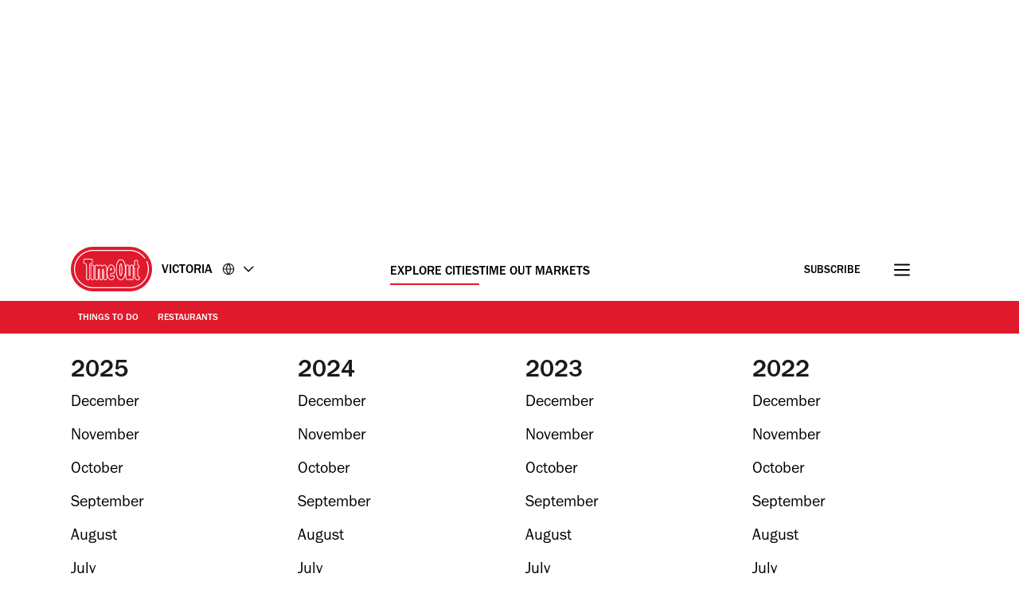

--- FILE ---
content_type: text/html; charset=UTF-8
request_url: https://www.timeout.com/victoria/sitemaps
body_size: 21333
content:
<!DOCTYPE html><html lang="en-CA"><head><meta charSet="UTF-8"/><meta name="viewport" content="width=device-width, initial-scale=1, minimum-scale=1"/><link rel="preload" as="image" href="/static/images/loading_icon.gif"/><title>Time Out Victoria - Sitemap</title><link rel="preconnect" href="https://micro.rubiconproject.com" crossorigin=""/><link rel="preload" as="font" href="/static/fonts/franklin-gothic-urw-book.woff2" type="font/woff2" crossorigin="anonymous"/><link rel="preload" as="font" href="/static/fonts/franklin-gothic-urw-heavy.woff2" type="font/woff2" crossorigin="anonymous"/><link rel="stylesheet" href="/static/css/main-992888d5e2465d6b1181d6c1c1eeb3b8.css"/><link rel="stylesheet" href="/static/css/sitemap-3d3845524171443d8bb38491a7751ea9.css"/><script src="/static/js/auth-617686373976bf13610f.js"></script><script src="/static/js/cmp-99e9a4eafe08ffe9533d.js"></script><script src="/static/js/earlyvendors-da946d8777f91fd74084.js"></script><script src="/static/js/init-0160312ca84cac04dcc7.js"></script><script src="/static/js/latevendors-73c45a744bd48a3cd5ea.js" defer=""></script><script src="/static/js/main-a14f4e740dc61a1a7e3b.js" defer=""></script><script src="/static/js/runtime-14bffa1987ae9c776df0.js"></script></head><body data-page-type="sitemap"><script>window._TO = window._TO || {};
window._TO.frontendTranslations = window._TO.frontendTranslations || {
'JWPLAYER.geoblocking_error': 'This video is not available in your location.'
}</script><section class="_skipLinks_8n5ih_1" data-testid="skip-links_testID"><a href="#main-container" aria-hidden="true">Go to the content</a><a href="#site-footer" aria-hidden="true">Go to the footer</a></section><div class="_overlay_u0mmz_1 newsletter_header" data-component="header-newsletter" hidden="" id="headerNewsletter"><div class="_headerNewsletterContainer_u0mmz_35"><button class="_closeButton_u0mmz_82" data-data-layer="{&quot;triggerOn&quot;:0,&quot;payload&quot;:{&quot;action&quot;:&quot;click - dismiss&quot;,&quot;label&quot;:&quot;newsletter&quot;,&quot;event&quot;:&quot;custom-click&quot;,&quot;category&quot;:&quot;TO Engagement&quot;}}"><svg xmlns="http://www.w3.org/2000/svg" viewBox="0 0 22 18" class=""><path d="M4.406 17.43c.188.21.422.312.703.312.246 0 .48-.101.7-.312l6.25-6.02 6.25 6.02c.218.21.453.312.699.312a.885.885 0 00.699-.312c.25-.211.375-.426.375-.653 0-.222-.125-.457-.375-.695l-6.25-6.02 6.25-6.019c.25-.238.375-.473.375-.695 0-.227-.125-.442-.375-.653-.215-.238-.441-.36-.676-.36-.23 0-.472.122-.722.36l-6.25 6.02-6.25-6.02c-.25-.238-.493-.36-.723-.36-.234 0-.461.122-.68.36-.246.211-.37.426-.37.653 0 .222.124.457.37.695l6.254 6.02-6.254 6.019c-.246.238-.37.473-.37.695 0 .227.124.442.37.653zm0 0" stroke-width="1.6"></path></svg><span class="_text-hide_v9moj_1">No thanks</span></button><div class="_headerContentHeader_u0mmz_56">Subscribe</div><div class="_headerMainContent_u0mmz_73"><div class="_successMessageContainer_u0mmz_22"><p class="_successMessageTitle_u0mmz_134">🙌<br/>Awesome, you&#x27;re subscribed!</p><p class="_successMessageText_u0mmz_144">Thanks for subscribing! Look out for your first newsletter in your inbox soon!</p></div><p class="_title_u0mmz_324">The best of Time Out straight to your inbox</p><p class="_message_u0mmz_317">We help you navigate a myriad of possibilities. Sign up for our newsletter for the best of the city.</p><form class="_form_u0mmz_114"><div class="_loading_overlay_u0mmz_124 loading_overlay"></div><div class="_zone_input_u0mmz_199"><label class="_text-hide_v9moj_1" for="header-newsletter-email">Enter email address</label><input type="email" id="header-newsletter-email" class="_email_u0mmz_175" placeholder="Enter email address" required="" data-private="lipsum"/><img class="_loading_icon_u0mmz_290 loading_icon" src="/static/images/loading_icon.gif" alt="Loading animation"/></div><div class="_zone_submit_u0mmz_206"><span class="_submitWrap_u0mmz_213"><input type="submit" class="_submit_u0mmz_213" value="Subscribe"/></span></div><div class="_errorMessage_u0mmz_170 error">Déjà vu! We already have this email. Try another?</div></form><div class="_disclaimer_u0mmz_180"><p>By entering your email address you agree to our <a href="https://www.timeout.com/terms-of-use" target="_blank">Terms of Use</a> and <a href="https://www.timeout.com/privacy-notice" target="_blank">Privacy Policy</a> and consent to receive emails from Time Out about news, events, offers and partner promotions.</p></div></div></div></div><div class="_overlay_1e9d2_1" data-component="popup-newsletter" hidden="" id="popup-newsletter"><div class="_popupNewsletterContainer_1e9d2_36" id="popup-newsletter-container"><button class="_closeButton_1e9d2_73" data-data-layer="{&quot;triggerOn&quot;:0,&quot;payload&quot;:{&quot;action&quot;:&quot;click - dismiss&quot;,&quot;label&quot;:&quot;newsletter&quot;,&quot;event&quot;:&quot;custom-click&quot;,&quot;category&quot;:&quot;TO Engagement&quot;}}" id="popup-newsletter-close-button"><svg xmlns="http://www.w3.org/2000/svg" viewBox="0 0 15 15" class=""><path d="M9.54594 7.42462L14.8492 2.12132L12.7279 0L7.42462 5.3033L2.12132 0L9.53674e-07 2.12132L5.3033 7.42462L9.53674e-07 12.7279L2.12132 14.8492L7.42462 9.54594L12.7279 14.8492L14.8492 12.7279L9.54594 7.42462Z"></path></svg><span class="_text-hide_v9moj_1">No thanks</span></button><div class="_popupMainContent_1e9d2_66"><div class="_successMessageContainer_1e9d2_22"><p class="_successMessageTitle_1e9d2_115"> Awesome, you&#x27;re subscribed!</p><p class="_successMessageText_1e9d2_126">Thanks for subscribing! Look out for your first newsletter in your inbox soon!</p></div><form class="_form_1e9d2_108"><p class="_title_1e9d2_114" id="popup-newsletter-title">The best things in life are free.</p><p class="_message_1e9d2_125" id="popup-newsletter-message">Sign up for our email to enjoy your city without spending a thing (as well as some options when you’re feeling flush).</p><label class="_text-hide_v9moj_1" for="popup-newsletter-email">Enter email address</label><div class="_textWrap_1e9d2_139"><input type="submit" class="_submitButton_1e9d2_179" value="Subscribe"/><input id="popup-newsletter-email" type="email" class="_textInput_1e9d2_144 _email_1e9d2_174" placeholder="Enter email address" required="" data-private="lipsum" name="email"/></div></form><p class="_errorMessage_1e9d2_158">Déjà vu! We already have this email. Try another?</p><a class="_dismissButton_1e9d2_217" data-data-layer="{&quot;triggerOn&quot;:0,&quot;payload&quot;:{&quot;action&quot;:&quot;click - dismiss&quot;,&quot;label&quot;:&quot;newsletter&quot;,&quot;event&quot;:&quot;custom-click&quot;,&quot;category&quot;:&quot;TO Engagement&quot;}}" id="popup-newsletter-dismiss-button">No thanks</a><div class="_disclaimer_1e9d2_234" id="popup-newsletter-disclaimer"><p>By entering your email address you agree to our <a href="https://www.timeout.com/terms-of-use" target="_blank">Terms of Use</a> and <a href="https://www.timeout.com/privacy-notice" target="_blank">Privacy Policy</a> and consent to receive emails from Time Out about news, events, offers and partner promotions.</p></div></div></div></div><div class="_adsContainer_ytkyz_18 _adsContainerLoading_ytkyz_51 _full-width-ui_1nxd6_119 containerAdWrapper" data-component="sticky-header"><div id="ad-head-1-7120" class="_ad_1nxd6_1 containerAd _ad-head_1nxd6_21 " data-testid="ad_testID"><script>
                        window.rawSlots = window.rawSlots || [];
                        window.rawSlots.push('{"adSlotId":"/5185/head/sitemap","adContainerId":"ad-head-1-7120","isOutOfPage":false,"isRegistered":false,"adSizes":[{"viewport":[994,50],"slotSize":[[970,250],[728,90]]},{"viewport":[768,50],"slotSize":[[728,90],[320,100],[300,100],[320,50],[300,50]]},{"viewport":[320,50],"slotSize":[[320,100],[320,50],[300,100],[300,50]]},{"viewport":[0,0],"slotSize":[]}],"prebidSizes":[{"minViewPort":[800,0],"sizes":[[970,250],[728,90]]},{"minViewPort":[320,0],"sizes":[[320,100],[320,50],[300,50]]},{"minViewPort":[0,0],"sizes":[]}],"adTags":[{"key":"type","value":"head"},{"key":"ad_slot_number","value":"ad-head-1"}],"adSenseTags":[],"adSlotGroup":"head","breakpoints":[],"loadsAutomatically":true}');
                    </script></div></div><header class="_header_6l47f_1 masthead-header _full-width-ui_1nxd6_119" data-google-interstitial="false" data-component="masthead"><div class="_headerRow_6l47f_8 _headerTopRow_6l47f_48"><div class="_container_1k2b4_1 _headerOuterContainer_6l47f_351"><div class="_grid_xppf9_1 _topGrid_6l47f_80"><section class="_header_xppf9_10"><div class="_headerContainer_6l47f_74"><div class="_content_6l47f_103"><div class="_left_6l47f_163"><a href="https://www.timeout.com/victoria" class="_logo_6l47f_112"><span class="_circleLogo_6l47f_137" data-logo-type="masthead"><svg width="64" height="64" viewBox="0 0 64 64" fill="none" xmlns="http://www.w3.org/2000/svg"><circle cx="28" cy="28" r="28" fill="#E1192C"></circle><path d="M25.5055 21.47C27.3951 20.7834 27.6264 19.8454 27.5884 19.3319V17.0625C27.5884 16.2522 27.2476 15.7668 26.9624 15.5012C26.3915 14.9724 25.6706 14.9619 25.4856 14.9719H17.7719C17.5658 14.9636 16.845 14.9707 16.2723 15.5018C15.9865 15.7668 15.6463 16.2522 15.6463 17.0625V19.3512C15.6311 19.7458 15.8021 20.743 17.7169 21.4659C18.83 21.8862 19.1662 22.014 19.1662 23.8865V39.1943C19.1498 39.4857 19.1457 40.4958 19.8372 41.2468C20.1429 41.5787 20.7003 41.9744 21.6173 41.9744C22.5343 41.9744 23.0918 41.5787 23.398 41.2468C24.0902 40.4953 24.0861 39.4851 24.0691 39.2231V23.8865C24.0691 21.9923 24.4304 21.8598 25.5055 21.47ZM23.1135 23.8865L23.1146 39.2518C23.1199 39.3374 23.1527 40.1025 22.6954 40.5979C22.5185 40.7896 22.1889 41.0176 21.6173 41.0176C21.0458 41.0176 20.7162 40.7896 20.5393 40.5979C20.0832 40.103 20.1154 39.3374 20.1206 39.2231V23.8865C20.1206 21.4653 19.4121 21.0842 18.0542 20.5712C16.6184 20.0289 16.5985 19.4526 16.6014 19.3706V17.063C16.6014 16.5981 16.7759 16.339 16.9211 16.2036C17.1922 15.9521 17.5605 15.928 17.7011 15.928C17.7227 15.928 17.7391 15.928 17.7491 15.928H25.5084C25.5886 15.9245 26.0073 15.9193 26.3136 16.203C26.4594 16.3384 26.6333 16.5976 26.6333 17.0625V19.3518C26.6333 19.367 26.6333 19.3811 26.6351 19.3958C26.662 19.6848 26.2966 20.1661 25.1799 20.5718C23.7429 21.093 23.1135 21.5643 23.1135 23.8865Z" fill="white"></path><path d="M28 52C14.7656 52 4 41.2339 4 28.0003C4 14.7667 14.7656 4 28 4C35.7041 4 42.9932 7.73916 47.4975 14.0016C47.7027 14.2865 47.6376 14.6834 47.3532 14.8886C47.0672 15.0944 46.6708 15.0287 46.4656 14.7432C42.2 8.81202 35.2967 5.27042 28 5.27042C15.4662 5.27042 5.26985 15.4667 5.26985 28.0003C5.26985 40.5339 15.4662 50.7302 28 50.7302C40.5338 50.7302 50.7301 40.5333 50.7301 28.0003C50.7301 24.7847 50.0724 21.6757 48.7744 18.7614C48.6313 18.4413 48.7761 18.0655 49.0962 17.9225C49.4163 17.7794 49.7921 17.9248 49.9352 18.2443C51.3053 21.3228 52 24.6053 52 27.9997C52 41.2333 41.2344 52 28 52Z" fill="white"></path><path d="M37.9808 39.7457C38.0528 39.6501 38.1231 39.5516 38.1922 39.4502C38.2367 39.3851 38.2788 39.3171 38.3216 39.2497C39.0746 38.0701 39.6397 36.5476 40.0045 34.6728L40.0063 34.5438C40.3254 32.829 40.4864 30.831 40.4864 28.5551C40.4864 26.7336 40.384 25.0944 40.186 23.6294L40.189 23.4465C39.8042 20.7702 39.0746 18.7142 38.0171 17.2773C37.9392 17.1711 37.8613 17.0668 37.7799 16.9671C37.7155 16.8897 37.6511 16.8135 37.5849 16.7397C37.4573 16.5972 37.3255 16.4629 37.1897 16.3363C37.1657 16.314 37.1434 16.2859 37.1188 16.2642C37.113 16.2583 37.106 16.2548 37.1007 16.249C37.0925 16.2419 37.0849 16.2331 37.0778 16.2267C35.7732 15.0747 34.5166 15.0354 34.112 15.0571C33.7079 15.036 32.4519 15.0747 31.1467 16.2267C31.1385 16.2337 31.1308 16.2425 31.1238 16.249C31.1174 16.2548 31.1109 16.2583 31.1051 16.2642C31.0805 16.2859 31.0582 16.314 31.0342 16.3363C30.8984 16.4629 30.7666 16.5972 30.639 16.7397C30.5734 16.8135 30.5084 16.8903 30.4446 16.9671C30.3632 17.0668 30.2847 17.1711 30.2068 17.2773C29.1493 18.7142 28.4191 20.7702 28.035 23.4465L28.0379 23.6294C27.84 25.0944 27.7375 26.7342 27.7375 28.5551C27.7375 30.8304 27.8979 32.829 28.2177 34.5438L28.22 34.6728C28.5848 36.5476 29.1493 38.0701 29.9023 39.2497C29.9457 39.3171 29.9878 39.3851 30.0317 39.4502C30.1008 39.5516 30.1711 39.6501 30.2431 39.7457C30.3222 39.8512 30.403 39.952 30.4855 40.0511C30.5371 40.1127 30.5892 40.1766 30.6425 40.2358C30.7783 40.387 30.9183 40.5301 31.0629 40.6637C31.0699 40.6696 31.0758 40.6772 31.0817 40.6825C31.0834 40.6837 31.0846 40.6848 31.0858 40.686C31.0998 40.6983 31.1121 40.713 31.1262 40.7259C31.7662 41.2987 32.3968 41.6023 32.9227 41.7653C32.949 41.7735 32.973 41.7794 32.9988 41.7864C33.1007 41.8157 33.1991 41.8421 33.291 41.8621C33.3261 41.8697 33.3572 41.8744 33.3905 41.8802C33.4696 41.8955 33.544 41.9084 33.6131 41.9172C33.6447 41.9207 33.671 41.9236 33.6997 41.9265C33.7671 41.933 33.8285 41.9389 33.8848 41.9418C33.9012 41.9418 33.9146 41.943 33.9304 41.943C33.9615 41.9441 33.9989 41.9465 34.0253 41.9465C34.0587 41.9465 34.0862 41.9465 34.112 41.9447C34.1383 41.9459 34.1652 41.9465 34.1986 41.9465C34.225 41.9465 34.2624 41.9441 34.2941 41.943C34.3093 41.943 34.3228 41.943 34.3397 41.9418C34.3948 41.9389 34.4569 41.933 34.5242 41.9265C34.5535 41.9236 34.5798 41.9207 34.6109 41.9172C34.68 41.9084 34.7555 41.8955 34.8334 41.8802C34.8673 41.8738 34.8984 41.8691 34.9335 41.8621C35.0254 41.8427 35.1238 41.8157 35.2251 41.7864C35.2515 41.7788 35.2755 41.7729 35.3018 41.7653C35.8271 41.6023 36.4577 41.2987 37.0978 40.7259C37.1118 40.713 37.1241 40.6983 37.1382 40.686C37.1393 40.6848 37.1411 40.6837 37.1423 40.6825C37.1487 40.6766 37.1551 40.669 37.161 40.6637C37.3062 40.5301 37.4462 40.3864 37.5814 40.2358C37.6347 40.1766 37.6868 40.1127 37.7384 40.0511C37.8215 39.952 37.9017 39.8512 37.9808 39.7457ZM37.0673 39.3341C36.9924 39.4267 36.9174 39.5194 36.8395 39.6061C36.7341 39.721 36.6258 39.8283 36.5151 39.9309C36.504 39.9409 36.4946 39.9514 36.4841 39.9614C35.9354 40.4586 35.4072 40.7124 34.9897 40.8408C34.985 40.842 34.9804 40.8443 34.9763 40.8455C34.9546 40.8519 34.937 40.8549 34.9159 40.8613C34.6366 40.9387 34.4071 40.9645 34.2589 40.9692C34.2121 40.9692 34.1752 40.9692 34.1506 40.968C34.1377 40.968 34.1248 40.968 34.1114 40.968C34.0979 40.9668 34.0856 40.9668 34.0721 40.968C34.0487 40.9692 34.0112 40.9698 33.9638 40.9692C33.8145 40.9645 33.5844 40.9387 33.305 40.8601C33.2846 40.8549 33.2676 40.8519 33.2471 40.8455C33.2418 40.8443 33.236 40.8414 33.2307 40.8396C32.8126 40.7112 32.2856 40.458 31.7392 39.9614C31.7281 39.9514 31.7188 39.9409 31.7082 39.9309C31.597 39.8283 31.4886 39.7205 31.3838 39.6061C31.3053 39.52 31.2304 39.4267 31.1554 39.3341C31.1221 39.2931 31.0875 39.255 31.0553 39.2133C29.5 37.179 28.713 33.6022 28.713 28.5551C28.713 23.0384 29.6218 19.267 31.416 17.3277C31.4418 17.3001 31.4693 17.2761 31.4962 17.2485C31.587 17.1547 31.6783 17.0627 31.7732 16.9777C32.035 16.7455 32.2914 16.5696 32.5321 16.4372C32.5626 16.4207 32.5918 16.4073 32.6217 16.3914C32.7066 16.3475 32.7909 16.3076 32.8717 16.2736C32.9186 16.2542 32.9631 16.2372 33.0088 16.2208C33.0644 16.2003 33.1206 16.1798 33.1733 16.164C33.2307 16.1464 33.2875 16.13 33.3414 16.1165C33.3724 16.1083 33.4023 16.1012 33.4309 16.0954C33.4959 16.0813 33.5592 16.069 33.6166 16.0602C33.6271 16.059 33.6365 16.0573 33.6464 16.0561C33.712 16.0467 33.7735 16.0403 33.8285 16.0367C33.8332 16.0367 33.8373 16.0367 33.842 16.0367C33.8894 16.0338 33.931 16.0326 33.9691 16.032C34.0013 16.032 34.0329 16.0332 34.0516 16.0344C34.0622 16.0344 34.0997 16.0356 34.1096 16.0356C34.1096 16.0356 34.1114 16.0356 34.112 16.0356C34.1125 16.0356 34.1137 16.0356 34.1143 16.0356C34.1248 16.0356 34.1629 16.0356 34.1723 16.0344C34.1904 16.0332 34.2232 16.0326 34.2554 16.032C34.2935 16.032 34.3351 16.0338 34.3825 16.0367C34.3872 16.0367 34.3913 16.0367 34.396 16.0367C34.4498 16.0408 34.5125 16.0473 34.5781 16.0561C34.588 16.0573 34.5974 16.059 34.6073 16.0602C34.6653 16.069 34.7286 16.0813 34.793 16.0954C34.8222 16.1018 34.8521 16.1088 34.8826 16.1165C34.9364 16.13 34.9932 16.1458 35.0512 16.164C35.1039 16.1804 35.1595 16.2003 35.2158 16.2208C35.2608 16.2372 35.3059 16.2542 35.3528 16.2736C35.433 16.3076 35.5167 16.348 35.6022 16.3914C35.6321 16.4073 35.6614 16.4202 35.6918 16.4372C35.9331 16.5696 36.189 16.7461 36.4507 16.9783C36.5444 17.0621 36.6352 17.1524 36.7242 17.245C36.7517 17.2732 36.7804 17.2984 36.8079 17.3283C38.6021 19.2664 39.5109 23.0384 39.5109 28.5551C39.5109 33.6022 38.7233 37.1784 37.1686 39.2133C37.1358 39.2555 37.1013 39.2937 37.0679 39.3341" fill="white"></path><path d="M34.123 36.4397H34.1213C33.6669 36.4397 33.25 36.173 33.0585 35.7603C32.46 34.4675 32.1432 32.0058 32.1432 28.6407C32.1432 24.1922 32.6293 22.091 33.0374 21.112C33.2207 20.674 33.6446 20.3909 34.1189 20.3909C34.5933 20.3909 35.0172 20.674 35.2005 21.112C35.6086 22.091 36.0946 24.1916 36.0946 28.6407C36.0946 31.9988 35.7802 34.4593 35.1864 35.7556C34.9967 36.1706 34.5792 36.4386 34.1236 36.4397H34.123ZM34.1189 21.3969C34.051 21.3969 33.9907 21.4373 33.9649 21.5001C33.5919 22.3935 33.1475 24.3587 33.1475 28.6407C33.1475 32.9228 33.6628 34.6739 33.9696 35.3376C33.9972 35.3962 34.0569 35.4343 34.1213 35.4343H34.1225C34.1869 35.4343 34.2466 35.3956 34.2735 35.3364C34.5786 34.671 35.0904 32.9157 35.0904 28.6407C35.0904 24.3657 34.646 22.3935 34.273 21.5001C34.2472 21.4373 34.1869 21.3969 34.1189 21.3969Z" fill="white"></path></svg></span><span class="_regularLogo_6l47f_130" data-logo-type="masthead"><svg width="102" height="56" viewBox="0 0 102 56" fill="none" xmlns="http://www.w3.org/2000/svg"><g clip-path="url(#clip0_27104_7685)"><path d="M74.1203 0C89.5139 0 102 12.54 102 28C102 43.46 89.5139 56 74.1203 56H27.8797C12.4861 56 0 43.46 0 28C0 12.54 12.4861 0 27.8797 0" fill="#E1192C"></path><path d="M74.1014 52H27.9186C14.7335 52 4 41.23 4 28C4 14.77 14.7335 4 27.9186 4H74.0914C81.7752 4 89.0405 7.74 93.5352 14.01C93.7345 14.29 93.6747 14.69 93.3857 14.9C93.1067 15.11 92.708 15.04 92.4987 14.75C88.2432 8.81 81.3666 5.27 74.0914 5.27H27.9186C15.4311 5.27 5.26569 15.47 5.26569 28C5.26569 40.53 15.4311 50.73 27.9186 50.73H74.0914C86.5789 50.73 96.7443 40.53 96.7443 28C96.7443 24.78 96.0865 21.66 94.781 18.74C94.6414 18.42 94.781 18.04 95.0999 17.9C95.4188 17.76 95.7975 17.9 95.937 18.22C97.3123 21.3 98 24.59 98 28C98 41.23 87.2665 52 74.0814 52H74.1014Z" fill="white"></path><path d="M25.53 21.52C27.42 20.83 27.65 19.9 27.62 19.38V17.11C27.62 16.3 27.28 15.81 26.99 15.55C26.42 15.02 25.7 15.01 25.51 15.02H17.79C17.58 15.02 16.86 15.02 16.29 15.55C16 15.81 15.66 16.3 15.66 17.11V19.4C15.65 19.79 15.82 20.79 17.73 21.51C18.84 21.93 19.18 22.06 19.18 23.93V39.23C19.16 39.52 19.16 40.53 19.85 41.28C20.16 41.61 20.71 42.01 21.63 42.01C22.55 42.01 23.11 41.61 23.41 41.28C24.1 40.53 24.1 39.52 24.08 39.26V23.93C24.08 22.04 24.44 21.91 25.52 21.52M23.13 23.94V39.3C23.13 39.39 23.17 40.15 22.71 40.65C22.53 40.84 22.2 41.07 21.63 41.07C21.06 41.07 20.73 40.84 20.55 40.65C20.09 40.15 20.13 39.39 20.13 39.27V23.94C20.13 21.52 19.42 21.14 18.06 20.63C16.62 20.09 16.6 19.51 16.61 19.43V17.12C16.61 16.66 16.78 16.4 16.93 16.26C17.2 16.01 17.57 15.98 17.71 15.98C17.73 15.98 17.75 15.98 17.76 15.98H25.53C25.61 15.98 26.03 15.98 26.34 16.25C26.49 16.39 26.66 16.65 26.66 17.11V19.4C26.66 19.4 26.66 19.43 26.66 19.44C26.69 19.73 26.32 20.21 25.2 20.62C23.76 21.14 23.13 21.61 23.13 23.93" fill="white"></path><path d="M50.69 33.92C50.84 33.89 51.38 33.83 52.84 33.83C53.56 33.83 54.18 33.56 54.63 33.05C55.66 31.91 55.48 29.97 55.45 29.79C55.44 29.48 55.08 22.25 50.62 22.22C50.07 22.19 47.24 22.29 45.69 27.48C45.65 27.62 45.61 27.75 45.58 27.89V27.3C45.58 27.24 45.58 27.09 45.58 26.9C45.56 24.78 44.07 22.41 42.1 22.41C40.82 22.41 39.76 23.29 39.17 23.91C38.5 22.63 37.34 22.4 36.74 22.48C36.45 22.49 35.65 22.63 34.47 23.52C33.9 22.54 33.07 22.39 32.61 22.39C31.69 22.39 31.13 22.79 30.83 23.12C30.14 23.87 30.14 24.88 30.16 25.14V39.25C30.14 39.54 30.14 40.55 30.83 41.3C31.14 41.63 31.69 42.03 32.61 42.03C33.53 42.03 34.09 41.63 34.39 41.3C35.08 40.55 35.08 39.55 35.06 39.29V31.35C35.06 31.35 35.06 31.27 35.06 31.23C35.04 29.96 35.15 29.16 35.28 28.75C35.42 29.19 35.54 30.03 35.54 31.23C35.54 31.27 35.54 31.31 35.54 31.35V39.28C35.52 39.59 35.53 40.55 36.16 41.29C36.45 41.63 36.99 42.03 37.86 42.03C38.73 42.03 39.27 41.63 39.57 41.29C40.21 40.56 40.22 39.58 40.2 39.27V31.31C40.2 31.31 40.2 31.23 40.2 31.19C40.18 29.92 40.29 29.12 40.42 28.71C40.56 29.15 40.68 29.99 40.68 31.19C40.68 31.23 40.68 31.27 40.68 31.31V39.24C40.66 39.53 40.66 40.54 41.35 41.29C41.66 41.62 42.21 42.02 43.13 42.02C44.05 42.02 44.61 41.62 44.91 41.29C45.6 40.54 45.6 39.53 45.58 39.27V36.64C45.69 37.06 45.77 37.31 45.79 37.35C45.85 37.54 47.35 42.02 50.62 42.02C53.27 42.02 54.57 39.86 54.88 38.71C55.06 38.18 55.15 37.08 54.35 36.31C53.55 35.53 52.52 35.66 51.86 36.25C51.62 36.49 51.21 36.76 51.07 36.77C50.42 36.77 50.31 35.71 50.31 35.24C50.31 34.32 50.55 34.02 50.62 33.94C50.64 33.94 50.67 33.93 50.69 33.92ZM44.22 40.64C44.04 40.83 43.71 41.06 43.14 41.06C42.57 41.06 42.24 40.83 42.06 40.64C41.6 40.14 41.64 39.38 41.64 39.26V31.28C41.64 31.28 41.64 31.21 41.64 31.19C41.64 29.36 41.41 28.2 40.96 27.73C40.81 27.58 40.65 27.5 40.46 27.5C40.23 27.5 40.03 27.59 39.87 27.76C39.32 28.33 39.23 29.94 39.26 31.21C39.26 31.23 39.26 31.25 39.26 31.27V39.26C39.26 39.26 39.26 39.26 39.26 39.27C39.26 39.28 39.26 39.28 39.26 39.28C39.26 39.37 39.3 40.14 38.86 40.64C38.63 40.91 38.29 41.05 37.88 41.05C37.47 41.05 37.13 40.91 36.9 40.64C36.47 40.14 36.5 39.38 36.5 39.29C36.5 39.29 36.5 39.29 36.5 39.28C36.5 39.28 36.5 39.28 36.5 39.27V31.31C36.5 31.31 36.5 31.24 36.5 31.22C36.5 29.39 36.27 28.23 35.82 27.76C35.68 27.61 35.51 27.53 35.32 27.53C35.09 27.53 34.89 27.62 34.73 27.79C34.18 28.36 34.09 29.97 34.12 31.24C34.12 31.26 34.12 31.28 34.12 31.3V39.3C34.13 39.44 34.15 40.15 33.7 40.63C33.52 40.82 33.19 41.05 32.62 41.05C32.05 41.05 31.72 40.82 31.54 40.63C31.08 40.13 31.12 39.37 31.12 39.25V25.08C31.12 24.99 31.08 24.23 31.54 23.73C31.72 23.54 32.05 23.31 32.62 23.31C33.1 23.31 33.47 23.57 33.72 24.1C33.72 24.1 33.74 24.15 33.75 24.15C33.77 24.2 33.79 24.25 33.82 24.3C33.84 24.35 33.86 24.39 33.9 24.43C33.9 24.44 33.92 24.46 33.94 24.47C34.01 24.54 34.1 24.59 34.2 24.6C34.47 24.64 34.81 24.44 35.04 24.26C36.08 23.47 36.7 23.39 36.84 23.39C36.89 23.39 37.94 23.27 38.45 24.56C38.53 24.75 38.61 24.91 38.69 25.02C38.79 25.15 38.95 25.23 39.12 25.21C39.26 25.2 39.39 25.12 39.47 25C39.54 24.9 40.73 23.32 42.11 23.32C43.49 23.32 44.63 25.27 44.64 26.88C44.64 26.89 44.64 26.9 44.64 26.92C44.65 27.07 44.64 27.18 44.64 27.24V39.26C44.64 39.35 44.68 40.11 44.22 40.61M50.37 33.02C50.32 33.02 50.27 33.04 50.22 33.07C49.95 33.2 49.35 33.67 49.35 35.25C49.35 37.59 50.67 37.73 51.07 37.73C51.75 37.73 52.47 37 52.48 36.99C52.5 36.97 53.1 36.45 53.69 37.01C54.15 37.45 54.08 38.12 53.97 38.44C53.72 39.38 52.69 41.07 50.62 41.07C48.04 41.07 46.71 37.11 46.7 37.06C46.64 36.88 45.19 32.57 46.62 27.76C47.91 23.42 50.05 23.18 50.53 23.18C50.56 23.18 50.58 23.18 50.6 23.18C52.05 23.18 53.15 24.24 53.84 26.31C54.41 28 54.49 29.76 54.5 29.86C54.5 29.88 54.68 31.56 53.92 32.41C53.65 32.71 53.28 32.87 52.84 32.87C51.18 32.87 50.61 32.96 50.44 32.99C50.41 32.99 50.39 33 50.36 33.01" fill="white"></path><path d="M29.57 25.16C29.59 24.87 29.59 23.86 28.9 23.11C28.59 22.78 28.04 22.38 27.12 22.38C26.2 22.38 25.64 22.78 25.34 23.11C24.65 23.86 24.65 24.87 24.67 25.13V39.24C24.65 39.53 24.65 40.54 25.34 41.29C25.65 41.62 26.2 42.02 27.12 42.02C28.04 42.02 28.59 41.62 28.9 41.29C29.59 40.54 29.59 39.53 29.57 39.27V25.16ZM28.2 40.64C28.02 40.83 27.69 41.06 27.12 41.06C26.55 41.06 26.22 40.83 26.04 40.64C25.58 40.14 25.62 39.38 25.62 39.26V25.09C25.62 25 25.58 24.24 26.04 23.74C26.22 23.55 26.55 23.32 27.12 23.32C27.69 23.32 28.02 23.55 28.2 23.74C28.66 24.24 28.62 25 28.62 25.12V39.29C28.62 39.38 28.66 40.14 28.2 40.64Z" fill="white"></path><path d="M62.79 36.6599C62.34 36.6599 61.94 36.3999 61.75 35.9899C61.16 34.7199 60.85 32.3099 60.85 29.0199C60.85 24.6599 61.33 22.5999 61.73 21.6399C61.91 21.2099 62.33 20.9299 62.79 20.9299C63.25 20.9299 63.67 21.2099 63.85 21.6399C64.25 22.5999 64.73 24.6599 64.73 29.0199C64.73 32.3099 64.42 34.7199 63.84 35.9899C63.65 36.3999 63.25 36.6599 62.8 36.6599M62.79 21.9199C62.72 21.9199 62.66 21.9599 62.64 22.0199C62.27 22.8999 61.84 24.8199 61.84 29.0199C61.84 33.2199 62.35 34.9299 62.65 35.5799C62.68 35.6399 62.74 35.6799 62.8 35.6799C62.86 35.6799 62.92 35.6399 62.95 35.5799C63.25 34.9299 63.75 33.2099 63.75 29.0199C63.75 24.8299 63.31 22.8999 62.95 22.0199C62.92 21.9599 62.86 21.9199 62.8 21.9199" fill="white"></path><path d="M50.46 26.6699C50.46 26.6699 49.34 26.6699 49.34 28.3899C49.34 30.0199 50.46 29.9099 50.46 29.9099C50.46 29.9099 51.58 30.0099 51.58 28.3899C51.58 26.6699 50.46 26.6699 50.46 26.6699ZM50.46 28.9599H50.45C50.28 28.9599 50.29 28.7599 50.29 28.2199C50.29 27.6799 50.45 27.6599 50.45 27.6599H50.46C50.46 27.6599 50.62 27.6799 50.62 28.2199C50.62 28.7599 50.62 28.9599 50.46 28.9599Z" fill="white"></path><path d="M85.35 37.34C85.25 37.32 84.38 37.12 84.38 35.46V27.34C84.38 27.34 84.38 27.32 84.38 27.31C85.4 27.16 86.37 26.32 86.37 24.9C86.37 23.48 85.38 22.71 84.37 22.5V19.13C84.39 18.84 84.39 17.83 83.7 17.08C83.39 16.75 82.84 16.35 81.92 16.35C81 16.35 80.44 16.75 80.14 17.08C79.45 17.83 79.45 18.84 79.47 19.1V22C79.46 22.06 79.46 22.12 79.46 22.17V22.71C79.04 22.91 78.7 23.22 78.47 23.61C78.38 23.44 78.27 23.26 78.12 23.1C77.82 22.77 77.26 22.37 76.34 22.37C75.42 22.37 74.86 22.77 74.56 23.1C73.87 23.85 73.87 24.86 73.89 25.12V34.08C73.89 34.08 73.89 34.18 73.89 34.23V34.45C73.89 34.52 73.89 34.59 73.89 34.65C73.89 34.81 73.89 34.94 73.88 35.06V35.14C73.88 35.48 73.79 35.76 73.68 35.76C73.57 35.76 73.49 35.48 73.49 35.14L73.47 34.69C73.47 34.69 73.47 34.68 73.47 34.67C73.46 34.38 73.47 34.11 73.47 33.93C73.47 33.66 73.47 33.39 73.47 33.18V25.14C73.48 24.93 73.51 23.86 72.8 23.09C72.49 22.76 71.94 22.36 71.02 22.36C70.1 22.36 69.54 22.76 69.24 23.09C69.01 23.35 68.85 23.63 68.75 23.9C68.27 20.59 67.27 18.24 65.74 16.87C64.41 15.68 63.1 15.67 62.81 15.69C62.43 15.67 61.18 15.69 59.89 16.84C57.67 18.79 56.55 22.85 56.55 28.91C56.55 34.97 57.67 38.85 59.87 40.82C61.08 41.9 62.26 42.02 62.71 42.02C62.75 42.02 62.79 42.02 62.82 42.02C63.21 42.03 64.47 41.97 65.77 40.78C67.11 39.56 68.05 37.59 68.57 34.9V36.83C68.56 37.33 68.57 39.9 69.85 41.21C70.34 41.71 70.93 41.97 71.61 41.98C72.61 41.98 73.4 41.8 74.3 40.89C74.72 41.6 75.45 42 76.37 42C77.29 42 77.84 41.6 78.15 41.27C78.84 40.52 78.84 39.51 78.82 39.25V26.58C79.01 26.77 79.23 26.93 79.49 27.06C79.49 27.08 79.49 27.1 79.49 27.12V35.96C79.49 36.04 79.48 36.27 79.51 36.51C79.89 41.58 83.03 41.97 83.97 41.97H84.04C84.27 41.97 84.85 41.94 85.41 41.7C86.28 41.33 86.77 40.59 86.77 39.67C86.77 37.72 85.76 37.38 85.34 37.33M65.1 40.08C64.01 41.07 63 41.08 62.81 41.07C62.79 41.07 62.78 41.07 62.76 41.07C62.52 41.08 61.53 41.06 60.48 40.12C58.49 38.34 57.48 34.57 57.48 28.92C57.48 23.27 58.5 19.34 60.5 17.57C61.43 16.75 62.3 16.66 62.65 16.66C62.7 16.66 62.74 16.66 62.77 16.66C62.77 16.66 62.82 16.66 62.83 16.66C63.02 16.65 64 16.64 65.08 17.6C67.08 19.39 68.09 23.19 68.09 28.92C68.09 34.65 67.08 38.28 65.1 40.08ZM77.43 40.64C77.25 40.83 76.92 41.06 76.35 41.06C75.6 41.06 75.11 40.68 74.92 39.97C74.88 39.8 74.74 39.67 74.57 39.63C74.53 39.62 74.49 39.62 74.45 39.62C74.32 39.62 74.19 39.67 74.1 39.77L74.04 39.84C73.25 40.76 72.58 41.05 71.66 41.05C71.65 41.05 71.63 41.05 71.62 41.05C71.19 41.05 70.82 40.89 70.51 40.57C69.67 39.7 69.48 37.84 69.5 36.87V25.12C69.5 25.03 69.46 24.27 69.92 23.77C70.1 23.58 70.43 23.35 71 23.35C71.46 23.35 71.82 23.49 72.08 23.77C72.54 24.27 72.5 25.03 72.5 25.14V33.23C72.5 33.45 72.5 33.7 72.5 33.96C72.5 34.22 72.5 34.44 72.52 34.63V35.37C72.52 36.13 73.04 36.74 73.68 36.74C74.32 36.74 74.84 36.13 74.84 35.37V34.9C74.84 34.76 74.84 34.62 74.84 34.47V34.23C74.84 34.23 74.84 34.21 74.84 34.2C74.84 34.18 74.84 34.16 74.84 34.13V25.11C74.84 25.02 74.8 24.26 75.26 23.76C75.44 23.57 75.77 23.34 76.34 23.34C76.91 23.34 77.24 23.57 77.42 23.76C77.88 24.25 77.84 25.02 77.84 25.14V39.31C77.84 39.4 77.88 40.16 77.42 40.66M85.04 40.84C84.63 41.02 84.18 41.03 84.05 41.03H83.97C81.03 41.03 80.54 37.53 80.45 36.42C80.42 36.23 80.43 36.06 80.43 36V27.13C80.43 26.82 80.36 26.58 80.23 26.42C80.18 26.35 80.08 26.29 80 26.26C79.4 26.04 79.1 25.58 79.1 24.89C79.1 24.2 79.44 23.7 80.09 23.49C80.26 23.44 80.39 23.29 80.42 23.11C80.42 23.08 80.42 23.04 80.43 22.96V22.15C80.43 22.15 80.43 22.08 80.43 22.04V19.06C80.43 18.97 80.39 18.21 80.85 17.71C81.03 17.52 81.36 17.29 81.93 17.29C82.5 17.29 82.83 17.52 83.01 17.71C83.47 18.21 83.43 18.97 83.43 19.09V22.91C83.43 23.16 83.63 23.37 83.88 23.39C84.34 23.41 85.42 23.61 85.42 24.89C85.42 25.91 84.7 26.37 84.04 26.37C83.95 26.37 83.87 26.39 83.8 26.44C83.49 26.62 83.44 27.09 83.43 27.31V35.45C83.43 37.89 85.01 38.24 85.21 38.28C85.6 38.33 85.82 38.84 85.82 39.68C85.82 40.22 85.56 40.61 85.04 40.84Z" fill="white"></path></g><defs><clipPath id="clip0_27104_7685"><rect width="102" height="56" fill="white"></rect></clipPath></defs></svg></span></a><label class="_labelCitySelector_6l47f_85" for="checkbox-city-selector"><span class="_placeName_6l47f_15">Victoria</span><svg width="16" height="16" viewBox="0 0 16 16" fill="none" xmlns="http://www.w3.org/2000/svg"><g clip-path="url(#clip0_27233_4670)"><path d="M7.99999 14.6667C11.6819 14.6667 14.6667 11.6819 14.6667 8.00004C14.6667 4.31814 11.6819 1.33337 7.99999 1.33337C4.3181 1.33337 1.33333 4.31814 1.33333 8.00004C1.33333 11.6819 4.3181 14.6667 7.99999 14.6667Z" stroke="#1A1A1A" stroke-width="1.2" stroke-linecap="round" stroke-linejoin="round"></path><path d="M1.33333 8H14.6667" stroke="#1A1A1A" stroke-width="1.2" stroke-linecap="round" stroke-linejoin="round"></path><path d="M10.5641 8.00004C10.4382 10.438 9.54018 12.7727 8 14.6667C6.45982 12.7727 5.56185 10.438 5.4359 8.00004C5.56185 5.5621 6.45982 3.22738 8 1.33337C9.54018 3.22738 10.4382 5.5621 10.5641 8.00004V8.00004Z" stroke="#1A1A1A" stroke-width="1.2" stroke-linecap="round" stroke-linejoin="round"></path></g><defs><clipPath id="clip0_27233_4670"><rect width="16" height="16" fill="white"></rect></clipPath></defs></svg><span class="_animatedChevron_1ns02_1 animatedChevron _dark_1ns02_72"></span></label></div><ul class="_container_2q45j_1 _center_6l47f_227" data-testid="popular-hubs_testID"><li class="_li_2q45j_11"><a class="_link_2q45j_19 _active_2q45j_41" href="/" data-data-layer="{&quot;triggerOn&quot;:0,&quot;payload&quot;:{&quot;action&quot;:&quot;link - internal&quot;,&quot;label&quot;:&quot;navigation bar&quot;,&quot;category&quot;:&quot;GP Engagement&quot;}}">Explore Cities</a></li><li class="_li_2q45j_11"><a class="_link_2q45j_19" href="/time-out-market" data-data-layer="{&quot;triggerOn&quot;:0,&quot;payload&quot;:{&quot;action&quot;:&quot;link - internal&quot;,&quot;label&quot;:&quot;navigation bar&quot;,&quot;category&quot;:&quot;GP Engagement&quot;}}">Time Out Markets</a></li></ul><div class="_right_6l47f_164"><div class="_mailWrap_6l47f_90"><a class="_navBarCta_90efl_1 js-newsletter-cta" data-data-layer="{&quot;triggerOn&quot;:0,&quot;payload&quot;:{&quot;action&quot;:&quot;click - subscribe&quot;,&quot;label&quot;:&quot;newsletter&quot;,&quot;event&quot;:&quot;custom-click&quot;,&quot;category&quot;:&quot;TO Engagement&quot;}}">Subscribe</a></div><label class="_label_1thw9_56 _labelBurger_1thw9_1" for="checkbox-navigation-toggle"><a class="_cta_1thw9_56 js-open-navigation-toggle"><svg xmlns="http://www.w3.org/2000/svg" viewBox="0 0 24.1 18" class=""><path fill-rule="evenodd" d="M22.832 15.545a1.227 1.227 0 010 2.455H1.227a1.227 1.227 0 110-2.455zm0-7.772a1.227 1.227 0 010 2.454H1.227a1.227 1.227 0 110-2.454zm0-7.773a1.227 1.227 0 010 2.455H1.227a1.227 1.227 0 110-2.455z"></path></svg></a></label></div></div></div></section></div></div></div><div class="_headerRow_6l47f_8 _headerBottomRow_6l47f_44 js-header-navigation"><div class="_container_1k2b4_1 _grid_xppf9_1 _navGrid_6l47f_404"><div class="_navColumn_6l47f_157"><div class="_navColumnContent_6l47f_526"><div class="navigation-desktop _container_1igce_1 _full-width-ui_1nxd6_119" data-component="navigation-bar"><nav class="_navContainer_1igce_5"><ul class="_ulNav_1igce_18"><li class="_li_1igce_24"><a class="_navItem_1igce_29" href="https://www.timeout.com/victoria/things-to-do/best-things-to-do-in-victoria" target="_self" title="Things to do" data-data-layer="{&quot;triggerOn&quot;:0,&quot;payload&quot;:{&quot;action&quot;:&quot;link - internal&quot;,&quot;label&quot;:&quot;navigation bar&quot;,&quot;category&quot;:&quot;GP Engagement&quot;}}">Things to do</a></li><li class="_li_1igce_24"><a class="_navItem_1igce_29" href="https://www.timeout.com/victoria/restaurants/best-restaurants-in-victoria" target="_self" title="Restaurants" data-data-layer="{&quot;triggerOn&quot;:0,&quot;payload&quot;:{&quot;action&quot;:&quot;link - internal&quot;,&quot;label&quot;:&quot;navigation bar&quot;,&quot;category&quot;:&quot;GP Engagement&quot;}}">Restaurants</a></li></ul></nav><div class="_navButtonWrap_1igce_61 _navButtonWrapLeft_1igce_77"><button class="_navButton_1igce_61"><svg xmlns="http://www.w3.org/2000/svg" viewBox="0 0 16 17" class=""><path fill-rule="evenodd" d="M11 2.5L5 8.5L11 14.5" stroke="#fff" stroke-width="2" stroke-linecap="round" stroke-linejoin="round"></path></svg></button></div><div class="_navButtonWrap_1igce_61 _navButtonWrapRight_1igce_82"><button class="_navButton_1igce_61"><svg xmlns="http://www.w3.org/2000/svg" viewBox="0 0 16 17" class=""><path fill-rule="evenodd" d="M5 14.5L11 8.5L5 2.5" stroke="#fff" stroke-width="2" stroke-linecap="round" stroke-linejoin="round"></path></svg></button></div></div></div></div></div></div><div class="_md_6l47f_371 _citySelectorContainer_6l47f_542 _container_1feo3_4" data-testid="city-selector_testID"><input type="checkbox" data-city-selector="true" class="_checkbox_1feo3_1" id="checkbox-city-selector" data-animated-chevron-input="true" data-testid="city-selector-cta_testID"/><div class="_listContainer_1feo3_1 preload" data-testid="city-selector-list_testID"><div class="_container_1k2b4_1 _grid_xppf9_1 _listGrid_1feo3_1"><div class="_gridContent_1feo3_1"><div class="_languages_1feo3_10"><div class="_languagesLabel_1feo3_16 "><span class="_languageTitle_1feo3_43">Language:</span><div class="_languageList_1feo3_48"><span class="_selectedLanguage_1feo3_77">English</span></div></div></div><div class="_listSubContainer_1feo3_1"><div class="_listColumn_1feo3_91"><h4>Choose a Time Out City</h4><ul class="_list_1feo3_91"><li class="_listItem_1feo3_1"><a href="/london" class="_link_1feo3_1" data-data-layer="{&quot;triggerOn&quot;:0,&quot;payload&quot;:{&quot;action&quot;:&quot;link - internal&quot;,&quot;category&quot;:&quot;GP Engagement&quot;,&quot;label&quot;:&quot;navigation bar&quot;,&quot;event&quot;:&quot;custom-click&quot;}}">London</a></li><li class="_listItem_1feo3_1"><a href="/newyork" class="_link_1feo3_1" data-data-layer="{&quot;triggerOn&quot;:0,&quot;payload&quot;:{&quot;action&quot;:&quot;link - internal&quot;,&quot;category&quot;:&quot;GP Engagement&quot;,&quot;label&quot;:&quot;navigation bar&quot;,&quot;event&quot;:&quot;custom-click&quot;}}">New York</a></li><li class="_listItem_1feo3_1"><a href="/paris/en" class="_link_1feo3_1" data-data-layer="{&quot;triggerOn&quot;:0,&quot;payload&quot;:{&quot;action&quot;:&quot;link - internal&quot;,&quot;category&quot;:&quot;GP Engagement&quot;,&quot;label&quot;:&quot;navigation bar&quot;,&quot;event&quot;:&quot;custom-click&quot;}}">Paris</a></li><li class="_listItem_1feo3_1"><a href="/chicago" class="_link_1feo3_1" data-data-layer="{&quot;triggerOn&quot;:0,&quot;payload&quot;:{&quot;action&quot;:&quot;link - internal&quot;,&quot;category&quot;:&quot;GP Engagement&quot;,&quot;label&quot;:&quot;navigation bar&quot;,&quot;event&quot;:&quot;custom-click&quot;}}">Chicago</a></li><li class="_listItem_1feo3_1"><a href="/los-angeles" class="_link_1feo3_1" data-data-layer="{&quot;triggerOn&quot;:0,&quot;payload&quot;:{&quot;action&quot;:&quot;link - internal&quot;,&quot;category&quot;:&quot;GP Engagement&quot;,&quot;label&quot;:&quot;navigation bar&quot;,&quot;event&quot;:&quot;custom-click&quot;}}">Los Angeles</a></li><li class="_listItem_1feo3_1"><a href="/lisbon" class="_link_1feo3_1" data-data-layer="{&quot;triggerOn&quot;:0,&quot;payload&quot;:{&quot;action&quot;:&quot;link - internal&quot;,&quot;category&quot;:&quot;GP Engagement&quot;,&quot;label&quot;:&quot;navigation bar&quot;,&quot;event&quot;:&quot;custom-click&quot;}}">Lisboa</a></li><li class="_listItem_1feo3_1"><a href="/hong-kong" class="_link_1feo3_1" data-data-layer="{&quot;triggerOn&quot;:0,&quot;payload&quot;:{&quot;action&quot;:&quot;link - internal&quot;,&quot;category&quot;:&quot;GP Engagement&quot;,&quot;label&quot;:&quot;navigation bar&quot;,&quot;event&quot;:&quot;custom-click&quot;}}">Hong Kong</a></li><li class="_listItem_1feo3_1"><a href="/sydney" class="_link_1feo3_1" data-data-layer="{&quot;triggerOn&quot;:0,&quot;payload&quot;:{&quot;action&quot;:&quot;link - internal&quot;,&quot;category&quot;:&quot;GP Engagement&quot;,&quot;label&quot;:&quot;navigation bar&quot;,&quot;event&quot;:&quot;custom-click&quot;}}">Sydney</a></li><li class="_listItem_1feo3_1"><a href="/melbourne" class="_link_1feo3_1" data-data-layer="{&quot;triggerOn&quot;:0,&quot;payload&quot;:{&quot;action&quot;:&quot;link - internal&quot;,&quot;category&quot;:&quot;GP Engagement&quot;,&quot;label&quot;:&quot;navigation bar&quot;,&quot;event&quot;:&quot;custom-click&quot;}}">Melbourne</a></li><li class="_listItem_1feo3_1"><a href="/porto" class="_link_1feo3_1" data-data-layer="{&quot;triggerOn&quot;:0,&quot;payload&quot;:{&quot;action&quot;:&quot;link - internal&quot;,&quot;category&quot;:&quot;GP Engagement&quot;,&quot;label&quot;:&quot;navigation bar&quot;,&quot;event&quot;:&quot;custom-click&quot;}}">Porto</a></li><li class="_listItem_1feo3_1"><a href="/singapore" class="_link_1feo3_1" data-data-layer="{&quot;triggerOn&quot;:0,&quot;payload&quot;:{&quot;action&quot;:&quot;link - internal&quot;,&quot;category&quot;:&quot;GP Engagement&quot;,&quot;label&quot;:&quot;navigation bar&quot;,&quot;event&quot;:&quot;custom-click&quot;}}">Singapore</a></li><li class="_listItem_1feo3_1"><a href="/barcelona" class="_link_1feo3_1" data-data-layer="{&quot;triggerOn&quot;:0,&quot;payload&quot;:{&quot;action&quot;:&quot;link - internal&quot;,&quot;category&quot;:&quot;GP Engagement&quot;,&quot;label&quot;:&quot;navigation bar&quot;,&quot;event&quot;:&quot;custom-click&quot;}}">Barcelona</a></li><li class="_listItem_1feo3_1"><a href="/madrid" class="_link_1feo3_1" data-data-layer="{&quot;triggerOn&quot;:0,&quot;payload&quot;:{&quot;action&quot;:&quot;link - internal&quot;,&quot;category&quot;:&quot;GP Engagement&quot;,&quot;label&quot;:&quot;navigation bar&quot;,&quot;event&quot;:&quot;custom-click&quot;}}">Madrid</a></li><li class="_listItem_1feo3_1"><a href="/montreal" class="_link_1feo3_1" data-data-layer="{&quot;triggerOn&quot;:0,&quot;payload&quot;:{&quot;action&quot;:&quot;link - internal&quot;,&quot;category&quot;:&quot;GP Engagement&quot;,&quot;label&quot;:&quot;navigation bar&quot;,&quot;event&quot;:&quot;custom-click&quot;}}">Montréal</a></li><li class="_listItem_1feo3_1"><a href="/boston" class="_link_1feo3_1" data-data-layer="{&quot;triggerOn&quot;:0,&quot;payload&quot;:{&quot;action&quot;:&quot;link - internal&quot;,&quot;category&quot;:&quot;GP Engagement&quot;,&quot;label&quot;:&quot;navigation bar&quot;,&quot;event&quot;:&quot;custom-click&quot;}}">Boston</a></li><li class="_listItem_1feo3_1"><a href="/miami" class="_link_1feo3_1" data-data-layer="{&quot;triggerOn&quot;:0,&quot;payload&quot;:{&quot;action&quot;:&quot;link - internal&quot;,&quot;category&quot;:&quot;GP Engagement&quot;,&quot;label&quot;:&quot;navigation bar&quot;,&quot;event&quot;:&quot;custom-click&quot;}}">Miami</a></li><li class="_listItem_1feo3_1"><a href="/" class="_link_1feo3_1" data-data-layer="{&quot;triggerOn&quot;:0,&quot;payload&quot;:{&quot;action&quot;:&quot;link - internal&quot;,&quot;category&quot;:&quot;GP Engagement&quot;,&quot;label&quot;:&quot;navigation bar&quot;,&quot;event&quot;:&quot;custom-click&quot;}}">Worldwide</a></li><a href="/about/time-out-destinations" class="_seeAllDestinations_1feo3_1">See all destinations</a></ul></div><div class="_listColumn_1feo3_91"><h4>Choose a Time Out Market</h4><ul class="_list_1feo3_91"><li class="_listItem_1feo3_1"><a href="/time-out-market-barcelona" class="_link_1feo3_1" data-data-layer="{&quot;triggerOn&quot;:0,&quot;payload&quot;:{&quot;action&quot;:&quot;link - internal&quot;,&quot;category&quot;:&quot;GP Engagement&quot;,&quot;label&quot;:&quot;navigation bar&quot;,&quot;event&quot;:&quot;custom-click&quot;}}"><span>Barcelona</span></a></li><li class="_listItem_1feo3_1"><a href="/time-out-market-boston" class="_link_1feo3_1" data-data-layer="{&quot;triggerOn&quot;:0,&quot;payload&quot;:{&quot;action&quot;:&quot;link - internal&quot;,&quot;category&quot;:&quot;GP Engagement&quot;,&quot;label&quot;:&quot;navigation bar&quot;,&quot;event&quot;:&quot;custom-click&quot;}}"><span>Boston</span></a></li><li class="_listItem_1feo3_1"><a href="/time-out-market-chicago" class="_link_1feo3_1" data-data-layer="{&quot;triggerOn&quot;:0,&quot;payload&quot;:{&quot;action&quot;:&quot;link - internal&quot;,&quot;category&quot;:&quot;GP Engagement&quot;,&quot;label&quot;:&quot;navigation bar&quot;,&quot;event&quot;:&quot;custom-click&quot;}}"><span>Chicago</span></a></li><li class="_listItem_1feo3_1"><a href="/time-out-market-lisboa" class="_link_1feo3_1" data-data-layer="{&quot;triggerOn&quot;:0,&quot;payload&quot;:{&quot;action&quot;:&quot;link - internal&quot;,&quot;category&quot;:&quot;GP Engagement&quot;,&quot;label&quot;:&quot;navigation bar&quot;,&quot;event&quot;:&quot;custom-click&quot;}}"><span>Lisboa</span></a></li><li class="_listItem_1feo3_1"><a href="/time-out-market-montreal" class="_link_1feo3_1" data-data-layer="{&quot;triggerOn&quot;:0,&quot;payload&quot;:{&quot;action&quot;:&quot;link - internal&quot;,&quot;category&quot;:&quot;GP Engagement&quot;,&quot;label&quot;:&quot;navigation bar&quot;,&quot;event&quot;:&quot;custom-click&quot;}}"><span>Montréal</span></a></li><li class="_listItem_1feo3_1"><a href="/time-out-market-new-york" class="_link_1feo3_1" data-data-layer="{&quot;triggerOn&quot;:0,&quot;payload&quot;:{&quot;action&quot;:&quot;link - internal&quot;,&quot;category&quot;:&quot;GP Engagement&quot;,&quot;label&quot;:&quot;navigation bar&quot;,&quot;event&quot;:&quot;custom-click&quot;}}"><span>New York</span><span class="_marketAdditionalText_1feo3_1"> Brooklyn</span></a></li><li class="_listItem_1feo3_1"><a href="/time-out-market-porto" class="_link_1feo3_1" data-data-layer="{&quot;triggerOn&quot;:0,&quot;payload&quot;:{&quot;action&quot;:&quot;link - internal&quot;,&quot;category&quot;:&quot;GP Engagement&quot;,&quot;label&quot;:&quot;navigation bar&quot;,&quot;event&quot;:&quot;custom-click&quot;}}"><span>Porto</span></a></li><li class="_listItem_1feo3_1"><a href="/time-out-market-dubai" class="_link_1feo3_1" data-data-layer="{&quot;triggerOn&quot;:0,&quot;payload&quot;:{&quot;action&quot;:&quot;link - internal&quot;,&quot;category&quot;:&quot;GP Engagement&quot;,&quot;label&quot;:&quot;navigation bar&quot;,&quot;event&quot;:&quot;custom-click&quot;}}"><span>Dubai</span></a></li><li class="_listItem_1feo3_1"><a href="/time-out-market-bahrain" class="_link_1feo3_1" data-data-layer="{&quot;triggerOn&quot;:0,&quot;payload&quot;:{&quot;action&quot;:&quot;link - internal&quot;,&quot;category&quot;:&quot;GP Engagement&quot;,&quot;label&quot;:&quot;navigation bar&quot;,&quot;event&quot;:&quot;custom-click&quot;}}"><span>Bahrain</span></a></li><li class="_listItem_1feo3_1"><a href="/time-out-market-cape-town" class="_link_1feo3_1" data-data-layer="{&quot;triggerOn&quot;:0,&quot;payload&quot;:{&quot;action&quot;:&quot;link - internal&quot;,&quot;category&quot;:&quot;GP Engagement&quot;,&quot;label&quot;:&quot;navigation bar&quot;,&quot;event&quot;:&quot;custom-click&quot;}}"><span>Cape Town</span></a></li><li class="_listItem_1feo3_1"><a href="/time-out-market-osaka" class="_link_1feo3_1" data-data-layer="{&quot;triggerOn&quot;:0,&quot;payload&quot;:{&quot;action&quot;:&quot;link - internal&quot;,&quot;category&quot;:&quot;GP Engagement&quot;,&quot;label&quot;:&quot;navigation bar&quot;,&quot;event&quot;:&quot;custom-click&quot;}}"><span>Osaka</span></a></li><li class="_listItem_1feo3_1"><a href="/time-out-market-budapest" class="_link_1feo3_1" data-data-layer="{&quot;triggerOn&quot;:0,&quot;payload&quot;:{&quot;action&quot;:&quot;link - internal&quot;,&quot;category&quot;:&quot;GP Engagement&quot;,&quot;label&quot;:&quot;navigation bar&quot;,&quot;event&quot;:&quot;custom-click&quot;}}"><span>Budapest</span></a></li><li class="_listItem_1feo3_1"><a href="/time-out-market-union-square" class="_link_1feo3_1" data-data-layer="{&quot;triggerOn&quot;:0,&quot;payload&quot;:{&quot;action&quot;:&quot;link - internal&quot;,&quot;category&quot;:&quot;GP Engagement&quot;,&quot;label&quot;:&quot;navigation bar&quot;,&quot;event&quot;:&quot;custom-click&quot;}}"><span>New York</span><span class="_marketAdditionalText_1feo3_1"> Union Square</span></a></li><li class="_listItem_1feo3_1"><a href="/time-out-market" class="_link_1feo3_1" data-data-layer="{&quot;triggerOn&quot;:0,&quot;payload&quot;:{&quot;action&quot;:&quot;link - internal&quot;,&quot;category&quot;:&quot;GP Engagement&quot;,&quot;label&quot;:&quot;navigation bar&quot;,&quot;event&quot;:&quot;custom-click&quot;}}">All Markets</a></li></ul></div></div></div></div></div></div><div class="_container_1thw9_4" data-testid="navigation-drawer_testID"><input type="checkbox" data-navigation-toggle="true" id="checkbox-navigation-toggle" class="_checkbox_1thw9_1" data-testid="navigation-cta_testID"/><div class="_overlay_1thw9_9"><div class="_overlayHeader_1thw9_30"><div class="_container_1k2b4_1 _overlayGrid_1thw9_157 _headerOuterContainer_1thw9_107"><div class="_grid_xppf9_1 _topGrid_1thw9_102"><section class="_header_xppf9_10"><div class="_headerContainer_1thw9_96"><div class="_content_1thw9_112"><div class="_left_1thw9_121"><div class="_logo_1thw9_136"><a href="https://www.timeout.com/victoria"><span class="_regularLogo_1thw9_167" data-logo-type="navigation-drawer"><svg width="102" height="56" viewBox="0 0 102 56" fill="none" xmlns="http://www.w3.org/2000/svg"><g clip-path="url(#clip0_27104_7685)"><path d="M74.1203 0C89.5139 0 102 12.54 102 28C102 43.46 89.5139 56 74.1203 56H27.8797C12.4861 56 0 43.46 0 28C0 12.54 12.4861 0 27.8797 0" fill="#E1192C"></path><path d="M74.1014 52H27.9186C14.7335 52 4 41.23 4 28C4 14.77 14.7335 4 27.9186 4H74.0914C81.7752 4 89.0405 7.74 93.5352 14.01C93.7345 14.29 93.6747 14.69 93.3857 14.9C93.1067 15.11 92.708 15.04 92.4987 14.75C88.2432 8.81 81.3666 5.27 74.0914 5.27H27.9186C15.4311 5.27 5.26569 15.47 5.26569 28C5.26569 40.53 15.4311 50.73 27.9186 50.73H74.0914C86.5789 50.73 96.7443 40.53 96.7443 28C96.7443 24.78 96.0865 21.66 94.781 18.74C94.6414 18.42 94.781 18.04 95.0999 17.9C95.4188 17.76 95.7975 17.9 95.937 18.22C97.3123 21.3 98 24.59 98 28C98 41.23 87.2665 52 74.0814 52H74.1014Z" fill="white"></path><path d="M25.53 21.52C27.42 20.83 27.65 19.9 27.62 19.38V17.11C27.62 16.3 27.28 15.81 26.99 15.55C26.42 15.02 25.7 15.01 25.51 15.02H17.79C17.58 15.02 16.86 15.02 16.29 15.55C16 15.81 15.66 16.3 15.66 17.11V19.4C15.65 19.79 15.82 20.79 17.73 21.51C18.84 21.93 19.18 22.06 19.18 23.93V39.23C19.16 39.52 19.16 40.53 19.85 41.28C20.16 41.61 20.71 42.01 21.63 42.01C22.55 42.01 23.11 41.61 23.41 41.28C24.1 40.53 24.1 39.52 24.08 39.26V23.93C24.08 22.04 24.44 21.91 25.52 21.52M23.13 23.94V39.3C23.13 39.39 23.17 40.15 22.71 40.65C22.53 40.84 22.2 41.07 21.63 41.07C21.06 41.07 20.73 40.84 20.55 40.65C20.09 40.15 20.13 39.39 20.13 39.27V23.94C20.13 21.52 19.42 21.14 18.06 20.63C16.62 20.09 16.6 19.51 16.61 19.43V17.12C16.61 16.66 16.78 16.4 16.93 16.26C17.2 16.01 17.57 15.98 17.71 15.98C17.73 15.98 17.75 15.98 17.76 15.98H25.53C25.61 15.98 26.03 15.98 26.34 16.25C26.49 16.39 26.66 16.65 26.66 17.11V19.4C26.66 19.4 26.66 19.43 26.66 19.44C26.69 19.73 26.32 20.21 25.2 20.62C23.76 21.14 23.13 21.61 23.13 23.93" fill="white"></path><path d="M50.69 33.92C50.84 33.89 51.38 33.83 52.84 33.83C53.56 33.83 54.18 33.56 54.63 33.05C55.66 31.91 55.48 29.97 55.45 29.79C55.44 29.48 55.08 22.25 50.62 22.22C50.07 22.19 47.24 22.29 45.69 27.48C45.65 27.62 45.61 27.75 45.58 27.89V27.3C45.58 27.24 45.58 27.09 45.58 26.9C45.56 24.78 44.07 22.41 42.1 22.41C40.82 22.41 39.76 23.29 39.17 23.91C38.5 22.63 37.34 22.4 36.74 22.48C36.45 22.49 35.65 22.63 34.47 23.52C33.9 22.54 33.07 22.39 32.61 22.39C31.69 22.39 31.13 22.79 30.83 23.12C30.14 23.87 30.14 24.88 30.16 25.14V39.25C30.14 39.54 30.14 40.55 30.83 41.3C31.14 41.63 31.69 42.03 32.61 42.03C33.53 42.03 34.09 41.63 34.39 41.3C35.08 40.55 35.08 39.55 35.06 39.29V31.35C35.06 31.35 35.06 31.27 35.06 31.23C35.04 29.96 35.15 29.16 35.28 28.75C35.42 29.19 35.54 30.03 35.54 31.23C35.54 31.27 35.54 31.31 35.54 31.35V39.28C35.52 39.59 35.53 40.55 36.16 41.29C36.45 41.63 36.99 42.03 37.86 42.03C38.73 42.03 39.27 41.63 39.57 41.29C40.21 40.56 40.22 39.58 40.2 39.27V31.31C40.2 31.31 40.2 31.23 40.2 31.19C40.18 29.92 40.29 29.12 40.42 28.71C40.56 29.15 40.68 29.99 40.68 31.19C40.68 31.23 40.68 31.27 40.68 31.31V39.24C40.66 39.53 40.66 40.54 41.35 41.29C41.66 41.62 42.21 42.02 43.13 42.02C44.05 42.02 44.61 41.62 44.91 41.29C45.6 40.54 45.6 39.53 45.58 39.27V36.64C45.69 37.06 45.77 37.31 45.79 37.35C45.85 37.54 47.35 42.02 50.62 42.02C53.27 42.02 54.57 39.86 54.88 38.71C55.06 38.18 55.15 37.08 54.35 36.31C53.55 35.53 52.52 35.66 51.86 36.25C51.62 36.49 51.21 36.76 51.07 36.77C50.42 36.77 50.31 35.71 50.31 35.24C50.31 34.32 50.55 34.02 50.62 33.94C50.64 33.94 50.67 33.93 50.69 33.92ZM44.22 40.64C44.04 40.83 43.71 41.06 43.14 41.06C42.57 41.06 42.24 40.83 42.06 40.64C41.6 40.14 41.64 39.38 41.64 39.26V31.28C41.64 31.28 41.64 31.21 41.64 31.19C41.64 29.36 41.41 28.2 40.96 27.73C40.81 27.58 40.65 27.5 40.46 27.5C40.23 27.5 40.03 27.59 39.87 27.76C39.32 28.33 39.23 29.94 39.26 31.21C39.26 31.23 39.26 31.25 39.26 31.27V39.26C39.26 39.26 39.26 39.26 39.26 39.27C39.26 39.28 39.26 39.28 39.26 39.28C39.26 39.37 39.3 40.14 38.86 40.64C38.63 40.91 38.29 41.05 37.88 41.05C37.47 41.05 37.13 40.91 36.9 40.64C36.47 40.14 36.5 39.38 36.5 39.29C36.5 39.29 36.5 39.29 36.5 39.28C36.5 39.28 36.5 39.28 36.5 39.27V31.31C36.5 31.31 36.5 31.24 36.5 31.22C36.5 29.39 36.27 28.23 35.82 27.76C35.68 27.61 35.51 27.53 35.32 27.53C35.09 27.53 34.89 27.62 34.73 27.79C34.18 28.36 34.09 29.97 34.12 31.24C34.12 31.26 34.12 31.28 34.12 31.3V39.3C34.13 39.44 34.15 40.15 33.7 40.63C33.52 40.82 33.19 41.05 32.62 41.05C32.05 41.05 31.72 40.82 31.54 40.63C31.08 40.13 31.12 39.37 31.12 39.25V25.08C31.12 24.99 31.08 24.23 31.54 23.73C31.72 23.54 32.05 23.31 32.62 23.31C33.1 23.31 33.47 23.57 33.72 24.1C33.72 24.1 33.74 24.15 33.75 24.15C33.77 24.2 33.79 24.25 33.82 24.3C33.84 24.35 33.86 24.39 33.9 24.43C33.9 24.44 33.92 24.46 33.94 24.47C34.01 24.54 34.1 24.59 34.2 24.6C34.47 24.64 34.81 24.44 35.04 24.26C36.08 23.47 36.7 23.39 36.84 23.39C36.89 23.39 37.94 23.27 38.45 24.56C38.53 24.75 38.61 24.91 38.69 25.02C38.79 25.15 38.95 25.23 39.12 25.21C39.26 25.2 39.39 25.12 39.47 25C39.54 24.9 40.73 23.32 42.11 23.32C43.49 23.32 44.63 25.27 44.64 26.88C44.64 26.89 44.64 26.9 44.64 26.92C44.65 27.07 44.64 27.18 44.64 27.24V39.26C44.64 39.35 44.68 40.11 44.22 40.61M50.37 33.02C50.32 33.02 50.27 33.04 50.22 33.07C49.95 33.2 49.35 33.67 49.35 35.25C49.35 37.59 50.67 37.73 51.07 37.73C51.75 37.73 52.47 37 52.48 36.99C52.5 36.97 53.1 36.45 53.69 37.01C54.15 37.45 54.08 38.12 53.97 38.44C53.72 39.38 52.69 41.07 50.62 41.07C48.04 41.07 46.71 37.11 46.7 37.06C46.64 36.88 45.19 32.57 46.62 27.76C47.91 23.42 50.05 23.18 50.53 23.18C50.56 23.18 50.58 23.18 50.6 23.18C52.05 23.18 53.15 24.24 53.84 26.31C54.41 28 54.49 29.76 54.5 29.86C54.5 29.88 54.68 31.56 53.92 32.41C53.65 32.71 53.28 32.87 52.84 32.87C51.18 32.87 50.61 32.96 50.44 32.99C50.41 32.99 50.39 33 50.36 33.01" fill="white"></path><path d="M29.57 25.16C29.59 24.87 29.59 23.86 28.9 23.11C28.59 22.78 28.04 22.38 27.12 22.38C26.2 22.38 25.64 22.78 25.34 23.11C24.65 23.86 24.65 24.87 24.67 25.13V39.24C24.65 39.53 24.65 40.54 25.34 41.29C25.65 41.62 26.2 42.02 27.12 42.02C28.04 42.02 28.59 41.62 28.9 41.29C29.59 40.54 29.59 39.53 29.57 39.27V25.16ZM28.2 40.64C28.02 40.83 27.69 41.06 27.12 41.06C26.55 41.06 26.22 40.83 26.04 40.64C25.58 40.14 25.62 39.38 25.62 39.26V25.09C25.62 25 25.58 24.24 26.04 23.74C26.22 23.55 26.55 23.32 27.12 23.32C27.69 23.32 28.02 23.55 28.2 23.74C28.66 24.24 28.62 25 28.62 25.12V39.29C28.62 39.38 28.66 40.14 28.2 40.64Z" fill="white"></path><path d="M62.79 36.6599C62.34 36.6599 61.94 36.3999 61.75 35.9899C61.16 34.7199 60.85 32.3099 60.85 29.0199C60.85 24.6599 61.33 22.5999 61.73 21.6399C61.91 21.2099 62.33 20.9299 62.79 20.9299C63.25 20.9299 63.67 21.2099 63.85 21.6399C64.25 22.5999 64.73 24.6599 64.73 29.0199C64.73 32.3099 64.42 34.7199 63.84 35.9899C63.65 36.3999 63.25 36.6599 62.8 36.6599M62.79 21.9199C62.72 21.9199 62.66 21.9599 62.64 22.0199C62.27 22.8999 61.84 24.8199 61.84 29.0199C61.84 33.2199 62.35 34.9299 62.65 35.5799C62.68 35.6399 62.74 35.6799 62.8 35.6799C62.86 35.6799 62.92 35.6399 62.95 35.5799C63.25 34.9299 63.75 33.2099 63.75 29.0199C63.75 24.8299 63.31 22.8999 62.95 22.0199C62.92 21.9599 62.86 21.9199 62.8 21.9199" fill="white"></path><path d="M50.46 26.6699C50.46 26.6699 49.34 26.6699 49.34 28.3899C49.34 30.0199 50.46 29.9099 50.46 29.9099C50.46 29.9099 51.58 30.0099 51.58 28.3899C51.58 26.6699 50.46 26.6699 50.46 26.6699ZM50.46 28.9599H50.45C50.28 28.9599 50.29 28.7599 50.29 28.2199C50.29 27.6799 50.45 27.6599 50.45 27.6599H50.46C50.46 27.6599 50.62 27.6799 50.62 28.2199C50.62 28.7599 50.62 28.9599 50.46 28.9599Z" fill="white"></path><path d="M85.35 37.34C85.25 37.32 84.38 37.12 84.38 35.46V27.34C84.38 27.34 84.38 27.32 84.38 27.31C85.4 27.16 86.37 26.32 86.37 24.9C86.37 23.48 85.38 22.71 84.37 22.5V19.13C84.39 18.84 84.39 17.83 83.7 17.08C83.39 16.75 82.84 16.35 81.92 16.35C81 16.35 80.44 16.75 80.14 17.08C79.45 17.83 79.45 18.84 79.47 19.1V22C79.46 22.06 79.46 22.12 79.46 22.17V22.71C79.04 22.91 78.7 23.22 78.47 23.61C78.38 23.44 78.27 23.26 78.12 23.1C77.82 22.77 77.26 22.37 76.34 22.37C75.42 22.37 74.86 22.77 74.56 23.1C73.87 23.85 73.87 24.86 73.89 25.12V34.08C73.89 34.08 73.89 34.18 73.89 34.23V34.45C73.89 34.52 73.89 34.59 73.89 34.65C73.89 34.81 73.89 34.94 73.88 35.06V35.14C73.88 35.48 73.79 35.76 73.68 35.76C73.57 35.76 73.49 35.48 73.49 35.14L73.47 34.69C73.47 34.69 73.47 34.68 73.47 34.67C73.46 34.38 73.47 34.11 73.47 33.93C73.47 33.66 73.47 33.39 73.47 33.18V25.14C73.48 24.93 73.51 23.86 72.8 23.09C72.49 22.76 71.94 22.36 71.02 22.36C70.1 22.36 69.54 22.76 69.24 23.09C69.01 23.35 68.85 23.63 68.75 23.9C68.27 20.59 67.27 18.24 65.74 16.87C64.41 15.68 63.1 15.67 62.81 15.69C62.43 15.67 61.18 15.69 59.89 16.84C57.67 18.79 56.55 22.85 56.55 28.91C56.55 34.97 57.67 38.85 59.87 40.82C61.08 41.9 62.26 42.02 62.71 42.02C62.75 42.02 62.79 42.02 62.82 42.02C63.21 42.03 64.47 41.97 65.77 40.78C67.11 39.56 68.05 37.59 68.57 34.9V36.83C68.56 37.33 68.57 39.9 69.85 41.21C70.34 41.71 70.93 41.97 71.61 41.98C72.61 41.98 73.4 41.8 74.3 40.89C74.72 41.6 75.45 42 76.37 42C77.29 42 77.84 41.6 78.15 41.27C78.84 40.52 78.84 39.51 78.82 39.25V26.58C79.01 26.77 79.23 26.93 79.49 27.06C79.49 27.08 79.49 27.1 79.49 27.12V35.96C79.49 36.04 79.48 36.27 79.51 36.51C79.89 41.58 83.03 41.97 83.97 41.97H84.04C84.27 41.97 84.85 41.94 85.41 41.7C86.28 41.33 86.77 40.59 86.77 39.67C86.77 37.72 85.76 37.38 85.34 37.33M65.1 40.08C64.01 41.07 63 41.08 62.81 41.07C62.79 41.07 62.78 41.07 62.76 41.07C62.52 41.08 61.53 41.06 60.48 40.12C58.49 38.34 57.48 34.57 57.48 28.92C57.48 23.27 58.5 19.34 60.5 17.57C61.43 16.75 62.3 16.66 62.65 16.66C62.7 16.66 62.74 16.66 62.77 16.66C62.77 16.66 62.82 16.66 62.83 16.66C63.02 16.65 64 16.64 65.08 17.6C67.08 19.39 68.09 23.19 68.09 28.92C68.09 34.65 67.08 38.28 65.1 40.08ZM77.43 40.64C77.25 40.83 76.92 41.06 76.35 41.06C75.6 41.06 75.11 40.68 74.92 39.97C74.88 39.8 74.74 39.67 74.57 39.63C74.53 39.62 74.49 39.62 74.45 39.62C74.32 39.62 74.19 39.67 74.1 39.77L74.04 39.84C73.25 40.76 72.58 41.05 71.66 41.05C71.65 41.05 71.63 41.05 71.62 41.05C71.19 41.05 70.82 40.89 70.51 40.57C69.67 39.7 69.48 37.84 69.5 36.87V25.12C69.5 25.03 69.46 24.27 69.92 23.77C70.1 23.58 70.43 23.35 71 23.35C71.46 23.35 71.82 23.49 72.08 23.77C72.54 24.27 72.5 25.03 72.5 25.14V33.23C72.5 33.45 72.5 33.7 72.5 33.96C72.5 34.22 72.5 34.44 72.52 34.63V35.37C72.52 36.13 73.04 36.74 73.68 36.74C74.32 36.74 74.84 36.13 74.84 35.37V34.9C74.84 34.76 74.84 34.62 74.84 34.47V34.23C74.84 34.23 74.84 34.21 74.84 34.2C74.84 34.18 74.84 34.16 74.84 34.13V25.11C74.84 25.02 74.8 24.26 75.26 23.76C75.44 23.57 75.77 23.34 76.34 23.34C76.91 23.34 77.24 23.57 77.42 23.76C77.88 24.25 77.84 25.02 77.84 25.14V39.31C77.84 39.4 77.88 40.16 77.42 40.66M85.04 40.84C84.63 41.02 84.18 41.03 84.05 41.03H83.97C81.03 41.03 80.54 37.53 80.45 36.42C80.42 36.23 80.43 36.06 80.43 36V27.13C80.43 26.82 80.36 26.58 80.23 26.42C80.18 26.35 80.08 26.29 80 26.26C79.4 26.04 79.1 25.58 79.1 24.89C79.1 24.2 79.44 23.7 80.09 23.49C80.26 23.44 80.39 23.29 80.42 23.11C80.42 23.08 80.42 23.04 80.43 22.96V22.15C80.43 22.15 80.43 22.08 80.43 22.04V19.06C80.43 18.97 80.39 18.21 80.85 17.71C81.03 17.52 81.36 17.29 81.93 17.29C82.5 17.29 82.83 17.52 83.01 17.71C83.47 18.21 83.43 18.97 83.43 19.09V22.91C83.43 23.16 83.63 23.37 83.88 23.39C84.34 23.41 85.42 23.61 85.42 24.89C85.42 25.91 84.7 26.37 84.04 26.37C83.95 26.37 83.87 26.39 83.8 26.44C83.49 26.62 83.44 27.09 83.43 27.31V35.45C83.43 37.89 85.01 38.24 85.21 38.28C85.6 38.33 85.82 38.84 85.82 39.68C85.82 40.22 85.56 40.61 85.04 40.84Z" fill="white"></path></g><defs><clipPath id="clip0_27104_7685"><rect width="102" height="56" fill="white"></rect></clipPath></defs></svg></span></a></div><a href="https://www.timeout.com/victoria" class="_container_hkpro_1 _citySign_1thw9_242" data-testid="city-signs_testID"><p class="_title_hkpro_5">Victoria</p></a></div><ul class="_container_2q45j_1 _popularhubDesktop_1thw9_238" data-testid="popular-hubs_testID"><li class="_li_2q45j_11"><a class="_link_2q45j_19 _active_2q45j_41" href="/" data-data-layer="{&quot;triggerOn&quot;:0,&quot;payload&quot;:{&quot;action&quot;:&quot;link - internal&quot;,&quot;label&quot;:&quot;navigation bar&quot;,&quot;category&quot;:&quot;GP Engagement&quot;}}">Explore Cities</a></li><li class="_li_2q45j_11"><a class="_link_2q45j_19" href="/time-out-market" data-data-layer="{&quot;triggerOn&quot;:0,&quot;payload&quot;:{&quot;action&quot;:&quot;link - internal&quot;,&quot;label&quot;:&quot;navigation bar&quot;,&quot;category&quot;:&quot;GP Engagement&quot;}}">Time Out Markets</a></li></ul><div class="_right_1thw9_122"><div class="_drawerControls_1thw9_44"><label class="_label_1thw9_56" for="checkbox-navigation-toggle"><a class="_cta_1thw9_56 _close_1thw9_60"><div class="_burgerMenu_1thw9_397"></div></a></label></div></div></div></div></section></div></div></div><div class="_overlayGrid_1thw9_157 _container_1k2b4_1 _grid_xppf9_1"><div class="_nav_1thw9_157" data-testid="navigation-menu_testID"><ul class="_container_2q45j_1 _popularHubsMobile_1thw9_1" data-testid="popular-hubs_testID"><li class="_li_2q45j_11"><a class="_link_2q45j_19 _active_2q45j_41" href="/" data-data-layer="{&quot;triggerOn&quot;:0,&quot;payload&quot;:{&quot;action&quot;:&quot;link - internal&quot;,&quot;label&quot;:&quot;navigation bar&quot;,&quot;category&quot;:&quot;GP Engagement&quot;}}">Explore Cities</a></li><li class="_li_2q45j_11"><a class="_link_2q45j_19" href="/time-out-market" data-data-layer="{&quot;triggerOn&quot;:0,&quot;payload&quot;:{&quot;action&quot;:&quot;link - internal&quot;,&quot;label&quot;:&quot;navigation bar&quot;,&quot;category&quot;:&quot;GP Engagement&quot;}}">Time Out Markets</a></li></ul><ul class="_ul_1thw9_1" data-testid="navigation-menu_sections-with-seperator_testID"><li class="_item_1thw9_246"><a href="https://www.timeout.com/victoria/things-to-do/best-things-to-do-in-victoria" target="_self" class="_linkHoverLTR_13w9x_2" data-data-layer="{&quot;triggerOn&quot;:0,&quot;payload&quot;:{&quot;action&quot;:&quot;link - internal&quot;,&quot;label&quot;:&quot;navigation bar&quot;,&quot;event&quot;:&quot;custom-click&quot;,&quot;category&quot;:&quot;GP Engagement&quot;}}">Things to do</a></li><li class="_item_1thw9_246"><a href="https://www.timeout.com/victoria/restaurants/best-restaurants-in-victoria" target="_self" class="_linkHoverLTR_13w9x_2" data-data-layer="{&quot;triggerOn&quot;:0,&quot;payload&quot;:{&quot;action&quot;:&quot;link - internal&quot;,&quot;label&quot;:&quot;navigation bar&quot;,&quot;event&quot;:&quot;custom-click&quot;,&quot;category&quot;:&quot;GP Engagement&quot;}}">Restaurants</a></li></ul><div class="_navigationList_1thw9_1"><ul class="_ul_1thw9_1" data-testid="navigation-menu-extra-links_testID"><li class="_extraLink_1thw9_1"><a href="https://www.timeout.com/london/newsletter" target="_self" class="_linkHoverLTR_13w9x_2 js-link-newsletter" data-data-layer="{&quot;triggerOn&quot;:0,&quot;payload&quot;:{&quot;action&quot;:&quot;link - internal&quot;,&quot;label&quot;:&quot;navigation bar&quot;,&quot;event&quot;:&quot;custom-click&quot;,&quot;category&quot;:&quot;GP Engagement&quot;}}">Newsletter</a></li></ul></div></div></div><div class="_socialLinks_1thw9_275"><div class="_container_gl0o7_1" data-testid="social-links_testID"></div></div></div></div></header><div id="main-container" class="_container_1k2b4_1 _contentWrapper_1k2b4_14"><main class="_grid_xppf9_1"><section class="_main_content_1col_xppf9_9 _mainContent_1q8k5_50"><div class="_container_month_year_1q8k5_1"><section class="_section_1q8k5_8"><h2 class="_h2_1q8k5_13">2025</h2><ul class="_list_1q8k5_22"><li class="_item_1q8k5_28"><a href="/victoria/sitemaps/2025/12" class="_month_link_1q8k5_37"><time dateTime="Mon Dec 01 2025 00:00:00 GMT+0000 (Coordinated Universal Time)">December</time></a></li><li class="_item_1q8k5_28"><a href="/victoria/sitemaps/2025/11" class="_month_link_1q8k5_37"><time dateTime="Sat Nov 01 2025 00:00:00 GMT+0000 (Coordinated Universal Time)">November</time></a></li><li class="_item_1q8k5_28"><a href="/victoria/sitemaps/2025/10" class="_month_link_1q8k5_37"><time dateTime="Wed Oct 01 2025 00:00:00 GMT+0000 (Coordinated Universal Time)">October</time></a></li><li class="_item_1q8k5_28"><a href="/victoria/sitemaps/2025/09" class="_month_link_1q8k5_37"><time dateTime="Mon Sep 01 2025 00:00:00 GMT+0000 (Coordinated Universal Time)">September</time></a></li><li class="_item_1q8k5_28"><a href="/victoria/sitemaps/2025/08" class="_month_link_1q8k5_37"><time dateTime="Fri Aug 01 2025 00:00:00 GMT+0000 (Coordinated Universal Time)">August</time></a></li><li class="_item_1q8k5_28"><a href="/victoria/sitemaps/2025/07" class="_month_link_1q8k5_37"><time dateTime="Tue Jul 01 2025 00:00:00 GMT+0000 (Coordinated Universal Time)">July</time></a></li><li class="_item_1q8k5_28"><a href="/victoria/sitemaps/2025/06" class="_month_link_1q8k5_37"><time dateTime="Sun Jun 01 2025 00:00:00 GMT+0000 (Coordinated Universal Time)">June</time></a></li><li class="_item_1q8k5_28"><a href="/victoria/sitemaps/2025/05" class="_month_link_1q8k5_37"><time dateTime="Thu May 01 2025 00:00:00 GMT+0000 (Coordinated Universal Time)">May</time></a></li><li class="_item_1q8k5_28"><a href="/victoria/sitemaps/2025/04" class="_month_link_1q8k5_37"><time dateTime="Tue Apr 01 2025 00:00:00 GMT+0000 (Coordinated Universal Time)">April</time></a></li><li class="_item_1q8k5_28"><a href="/victoria/sitemaps/2025/03" class="_month_link_1q8k5_37"><time dateTime="Sat Mar 01 2025 00:00:00 GMT+0000 (Coordinated Universal Time)">March</time></a></li><li class="_item_1q8k5_28"><a href="/victoria/sitemaps/2025/02" class="_month_link_1q8k5_37"><time dateTime="Sat Feb 01 2025 00:00:00 GMT+0000 (Coordinated Universal Time)">February</time></a></li><li class="_item_1q8k5_28"><a href="/victoria/sitemaps/2025/01" class="_month_link_1q8k5_37"><time dateTime="Wed Jan 01 2025 00:00:00 GMT+0000 (Coordinated Universal Time)">January</time></a></li></ul></section><section class="_section_1q8k5_8"><h2 class="_h2_1q8k5_13">2024</h2><ul class="_list_1q8k5_22"><li class="_item_1q8k5_28"><a href="/victoria/sitemaps/2024/12" class="_month_link_1q8k5_37"><time dateTime="Sun Dec 01 2024 00:00:00 GMT+0000 (Coordinated Universal Time)">December</time></a></li><li class="_item_1q8k5_28"><a href="/victoria/sitemaps/2024/11" class="_month_link_1q8k5_37"><time dateTime="Fri Nov 01 2024 00:00:00 GMT+0000 (Coordinated Universal Time)">November</time></a></li><li class="_item_1q8k5_28"><a href="/victoria/sitemaps/2024/10" class="_month_link_1q8k5_37"><time dateTime="Tue Oct 01 2024 00:00:00 GMT+0000 (Coordinated Universal Time)">October</time></a></li><li class="_item_1q8k5_28"><a href="/victoria/sitemaps/2024/09" class="_month_link_1q8k5_37"><time dateTime="Sun Sep 01 2024 00:00:00 GMT+0000 (Coordinated Universal Time)">September</time></a></li><li class="_item_1q8k5_28"><a href="/victoria/sitemaps/2024/08" class="_month_link_1q8k5_37"><time dateTime="Thu Aug 01 2024 00:00:00 GMT+0000 (Coordinated Universal Time)">August</time></a></li><li class="_item_1q8k5_28"><a href="/victoria/sitemaps/2024/07" class="_month_link_1q8k5_37"><time dateTime="Mon Jul 01 2024 00:00:00 GMT+0000 (Coordinated Universal Time)">July</time></a></li><li class="_item_1q8k5_28"><a href="/victoria/sitemaps/2024/06" class="_month_link_1q8k5_37"><time dateTime="Sat Jun 01 2024 00:00:00 GMT+0000 (Coordinated Universal Time)">June</time></a></li><li class="_item_1q8k5_28"><a href="/victoria/sitemaps/2024/05" class="_month_link_1q8k5_37"><time dateTime="Wed May 01 2024 00:00:00 GMT+0000 (Coordinated Universal Time)">May</time></a></li><li class="_item_1q8k5_28"><a href="/victoria/sitemaps/2024/04" class="_month_link_1q8k5_37"><time dateTime="Mon Apr 01 2024 00:00:00 GMT+0000 (Coordinated Universal Time)">April</time></a></li><li class="_item_1q8k5_28"><a href="/victoria/sitemaps/2024/03" class="_month_link_1q8k5_37"><time dateTime="Fri Mar 01 2024 00:00:00 GMT+0000 (Coordinated Universal Time)">March</time></a></li><li class="_item_1q8k5_28"><a href="/victoria/sitemaps/2024/02" class="_month_link_1q8k5_37"><time dateTime="Thu Feb 01 2024 00:00:00 GMT+0000 (Coordinated Universal Time)">February</time></a></li><li class="_item_1q8k5_28"><a href="/victoria/sitemaps/2024/01" class="_month_link_1q8k5_37"><time dateTime="Mon Jan 01 2024 00:00:00 GMT+0000 (Coordinated Universal Time)">January</time></a></li></ul></section><section class="_section_1q8k5_8"><h2 class="_h2_1q8k5_13">2023</h2><ul class="_list_1q8k5_22"><li class="_item_1q8k5_28"><a href="/victoria/sitemaps/2023/12" class="_month_link_1q8k5_37"><time dateTime="Fri Dec 01 2023 00:00:00 GMT+0000 (Coordinated Universal Time)">December</time></a></li><li class="_item_1q8k5_28"><a href="/victoria/sitemaps/2023/11" class="_month_link_1q8k5_37"><time dateTime="Wed Nov 01 2023 00:00:00 GMT+0000 (Coordinated Universal Time)">November</time></a></li><li class="_item_1q8k5_28"><a href="/victoria/sitemaps/2023/10" class="_month_link_1q8k5_37"><time dateTime="Sun Oct 01 2023 00:00:00 GMT+0000 (Coordinated Universal Time)">October</time></a></li><li class="_item_1q8k5_28"><a href="/victoria/sitemaps/2023/09" class="_month_link_1q8k5_37"><time dateTime="Fri Sep 01 2023 00:00:00 GMT+0000 (Coordinated Universal Time)">September</time></a></li><li class="_item_1q8k5_28"><a href="/victoria/sitemaps/2023/08" class="_month_link_1q8k5_37"><time dateTime="Tue Aug 01 2023 00:00:00 GMT+0000 (Coordinated Universal Time)">August</time></a></li><li class="_item_1q8k5_28"><a href="/victoria/sitemaps/2023/07" class="_month_link_1q8k5_37"><time dateTime="Sat Jul 01 2023 00:00:00 GMT+0000 (Coordinated Universal Time)">July</time></a></li><li class="_item_1q8k5_28"><a href="/victoria/sitemaps/2023/06" class="_month_link_1q8k5_37"><time dateTime="Thu Jun 01 2023 00:00:00 GMT+0000 (Coordinated Universal Time)">June</time></a></li><li class="_item_1q8k5_28"><a href="/victoria/sitemaps/2023/05" class="_month_link_1q8k5_37"><time dateTime="Mon May 01 2023 00:00:00 GMT+0000 (Coordinated Universal Time)">May</time></a></li><li class="_item_1q8k5_28"><a href="/victoria/sitemaps/2023/04" class="_month_link_1q8k5_37"><time dateTime="Sat Apr 01 2023 00:00:00 GMT+0000 (Coordinated Universal Time)">April</time></a></li><li class="_item_1q8k5_28"><a href="/victoria/sitemaps/2023/03" class="_month_link_1q8k5_37"><time dateTime="Wed Mar 01 2023 00:00:00 GMT+0000 (Coordinated Universal Time)">March</time></a></li><li class="_item_1q8k5_28"><a href="/victoria/sitemaps/2023/02" class="_month_link_1q8k5_37"><time dateTime="Wed Feb 01 2023 00:00:00 GMT+0000 (Coordinated Universal Time)">February</time></a></li><li class="_item_1q8k5_28"><a href="/victoria/sitemaps/2023/01" class="_month_link_1q8k5_37"><time dateTime="Sun Jan 01 2023 00:00:00 GMT+0000 (Coordinated Universal Time)">January</time></a></li></ul></section><section class="_section_1q8k5_8"><h2 class="_h2_1q8k5_13">2022</h2><ul class="_list_1q8k5_22"><li class="_item_1q8k5_28"><a href="/victoria/sitemaps/2022/12" class="_month_link_1q8k5_37"><time dateTime="Thu Dec 01 2022 00:00:00 GMT+0000 (Coordinated Universal Time)">December</time></a></li><li class="_item_1q8k5_28"><a href="/victoria/sitemaps/2022/11" class="_month_link_1q8k5_37"><time dateTime="Tue Nov 01 2022 00:00:00 GMT+0000 (Coordinated Universal Time)">November</time></a></li><li class="_item_1q8k5_28"><a href="/victoria/sitemaps/2022/10" class="_month_link_1q8k5_37"><time dateTime="Sat Oct 01 2022 00:00:00 GMT+0000 (Coordinated Universal Time)">October</time></a></li><li class="_item_1q8k5_28"><a href="/victoria/sitemaps/2022/09" class="_month_link_1q8k5_37"><time dateTime="Thu Sep 01 2022 00:00:00 GMT+0000 (Coordinated Universal Time)">September</time></a></li><li class="_item_1q8k5_28"><a href="/victoria/sitemaps/2022/08" class="_month_link_1q8k5_37"><time dateTime="Mon Aug 01 2022 00:00:00 GMT+0000 (Coordinated Universal Time)">August</time></a></li><li class="_item_1q8k5_28"><a href="/victoria/sitemaps/2022/07" class="_month_link_1q8k5_37"><time dateTime="Fri Jul 01 2022 00:00:00 GMT+0000 (Coordinated Universal Time)">July</time></a></li><li class="_item_1q8k5_28"><a href="/victoria/sitemaps/2022/06" class="_month_link_1q8k5_37"><time dateTime="Wed Jun 01 2022 00:00:00 GMT+0000 (Coordinated Universal Time)">June</time></a></li><li class="_item_1q8k5_28"><a href="/victoria/sitemaps/2022/05" class="_month_link_1q8k5_37"><time dateTime="Sun May 01 2022 00:00:00 GMT+0000 (Coordinated Universal Time)">May</time></a></li><li class="_item_1q8k5_28"><a href="/victoria/sitemaps/2022/04" class="_month_link_1q8k5_37"><time dateTime="Fri Apr 01 2022 00:00:00 GMT+0000 (Coordinated Universal Time)">April</time></a></li><li class="_item_1q8k5_28"><a href="/victoria/sitemaps/2022/03" class="_month_link_1q8k5_37"><time dateTime="Tue Mar 01 2022 00:00:00 GMT+0000 (Coordinated Universal Time)">March</time></a></li><li class="_item_1q8k5_28"><a href="/victoria/sitemaps/2022/02" class="_month_link_1q8k5_37"><time dateTime="Tue Feb 01 2022 00:00:00 GMT+0000 (Coordinated Universal Time)">February</time></a></li><li class="_item_1q8k5_28"><a href="/victoria/sitemaps/2022/01" class="_month_link_1q8k5_37"><time dateTime="Sat Jan 01 2022 00:00:00 GMT+0000 (Coordinated Universal Time)">January</time></a></li></ul></section><section class="_section_1q8k5_8"><h2 class="_h2_1q8k5_13">2021</h2><ul class="_list_1q8k5_22"><li class="_item_1q8k5_28"><a href="/victoria/sitemaps/2021/12" class="_month_link_1q8k5_37"><time dateTime="Wed Dec 01 2021 00:00:00 GMT+0000 (Coordinated Universal Time)">December</time></a></li><li class="_item_1q8k5_28"><a href="/victoria/sitemaps/2021/11" class="_month_link_1q8k5_37"><time dateTime="Mon Nov 01 2021 00:00:00 GMT+0000 (Coordinated Universal Time)">November</time></a></li><li class="_item_1q8k5_28"><a href="/victoria/sitemaps/2021/10" class="_month_link_1q8k5_37"><time dateTime="Fri Oct 01 2021 00:00:00 GMT+0000 (Coordinated Universal Time)">October</time></a></li><li class="_item_1q8k5_28"><a href="/victoria/sitemaps/2021/09" class="_month_link_1q8k5_37"><time dateTime="Wed Sep 01 2021 00:00:00 GMT+0000 (Coordinated Universal Time)">September</time></a></li><li class="_item_1q8k5_28"><a href="/victoria/sitemaps/2021/08" class="_month_link_1q8k5_37"><time dateTime="Sun Aug 01 2021 00:00:00 GMT+0000 (Coordinated Universal Time)">August</time></a></li><li class="_item_1q8k5_28"><a href="/victoria/sitemaps/2021/07" class="_month_link_1q8k5_37"><time dateTime="Thu Jul 01 2021 00:00:00 GMT+0000 (Coordinated Universal Time)">July</time></a></li><li class="_item_1q8k5_28"><a href="/victoria/sitemaps/2021/06" class="_month_link_1q8k5_37"><time dateTime="Tue Jun 01 2021 00:00:00 GMT+0000 (Coordinated Universal Time)">June</time></a></li><li class="_item_1q8k5_28"><a href="/victoria/sitemaps/2021/05" class="_month_link_1q8k5_37"><time dateTime="Sat May 01 2021 00:00:00 GMT+0000 (Coordinated Universal Time)">May</time></a></li><li class="_item_1q8k5_28"><a href="/victoria/sitemaps/2021/04" class="_month_link_1q8k5_37"><time dateTime="Thu Apr 01 2021 00:00:00 GMT+0000 (Coordinated Universal Time)">April</time></a></li><li class="_item_1q8k5_28"><a href="/victoria/sitemaps/2021/03" class="_month_link_1q8k5_37"><time dateTime="Mon Mar 01 2021 00:00:00 GMT+0000 (Coordinated Universal Time)">March</time></a></li><li class="_item_1q8k5_28"><a href="/victoria/sitemaps/2021/02" class="_month_link_1q8k5_37"><time dateTime="Mon Feb 01 2021 00:00:00 GMT+0000 (Coordinated Universal Time)">February</time></a></li><li class="_item_1q8k5_28"><a href="/victoria/sitemaps/2021/01" class="_month_link_1q8k5_37"><time dateTime="Fri Jan 01 2021 00:00:00 GMT+0000 (Coordinated Universal Time)">January</time></a></li></ul></section><section class="_section_1q8k5_8"><h2 class="_h2_1q8k5_13">2020</h2><ul class="_list_1q8k5_22"><li class="_item_1q8k5_28"><a href="/victoria/sitemaps/2020/12" class="_month_link_1q8k5_37"><time dateTime="Tue Dec 01 2020 00:00:00 GMT+0000 (Coordinated Universal Time)">December</time></a></li><li class="_item_1q8k5_28"><a href="/victoria/sitemaps/2020/11" class="_month_link_1q8k5_37"><time dateTime="Sun Nov 01 2020 00:00:00 GMT+0000 (Coordinated Universal Time)">November</time></a></li><li class="_item_1q8k5_28"><a href="/victoria/sitemaps/2020/10" class="_month_link_1q8k5_37"><time dateTime="Thu Oct 01 2020 00:00:00 GMT+0000 (Coordinated Universal Time)">October</time></a></li><li class="_item_1q8k5_28"><a href="/victoria/sitemaps/2020/09" class="_month_link_1q8k5_37"><time dateTime="Tue Sep 01 2020 00:00:00 GMT+0000 (Coordinated Universal Time)">September</time></a></li><li class="_item_1q8k5_28"><a href="/victoria/sitemaps/2020/08" class="_month_link_1q8k5_37"><time dateTime="Sat Aug 01 2020 00:00:00 GMT+0000 (Coordinated Universal Time)">August</time></a></li><li class="_item_1q8k5_28"><a href="/victoria/sitemaps/2020/07" class="_month_link_1q8k5_37"><time dateTime="Wed Jul 01 2020 00:00:00 GMT+0000 (Coordinated Universal Time)">July</time></a></li><li class="_item_1q8k5_28"><a href="/victoria/sitemaps/2020/06" class="_month_link_1q8k5_37"><time dateTime="Mon Jun 01 2020 00:00:00 GMT+0000 (Coordinated Universal Time)">June</time></a></li><li class="_item_1q8k5_28"><a href="/victoria/sitemaps/2020/05" class="_month_link_1q8k5_37"><time dateTime="Fri May 01 2020 00:00:00 GMT+0000 (Coordinated Universal Time)">May</time></a></li><li class="_item_1q8k5_28"><a href="/victoria/sitemaps/2020/04" class="_month_link_1q8k5_37"><time dateTime="Wed Apr 01 2020 00:00:00 GMT+0000 (Coordinated Universal Time)">April</time></a></li><li class="_item_1q8k5_28"><a href="/victoria/sitemaps/2020/03" class="_month_link_1q8k5_37"><time dateTime="Sun Mar 01 2020 00:00:00 GMT+0000 (Coordinated Universal Time)">March</time></a></li><li class="_item_1q8k5_28"><a href="/victoria/sitemaps/2020/02" class="_month_link_1q8k5_37"><time dateTime="Sat Feb 01 2020 00:00:00 GMT+0000 (Coordinated Universal Time)">February</time></a></li><li class="_item_1q8k5_28"><a href="/victoria/sitemaps/2020/01" class="_month_link_1q8k5_37"><time dateTime="Wed Jan 01 2020 00:00:00 GMT+0000 (Coordinated Universal Time)">January</time></a></li></ul></section><section class="_section_1q8k5_8"><h2 class="_h2_1q8k5_13">2019</h2><ul class="_list_1q8k5_22"><li class="_item_1q8k5_28"><a href="/victoria/sitemaps/2019/12" class="_month_link_1q8k5_37"><time dateTime="Sun Dec 01 2019 00:00:00 GMT+0000 (Coordinated Universal Time)">December</time></a></li><li class="_item_1q8k5_28"><a href="/victoria/sitemaps/2019/11" class="_month_link_1q8k5_37"><time dateTime="Fri Nov 01 2019 00:00:00 GMT+0000 (Coordinated Universal Time)">November</time></a></li><li class="_item_1q8k5_28"><a href="/victoria/sitemaps/2019/10" class="_month_link_1q8k5_37"><time dateTime="Tue Oct 01 2019 00:00:00 GMT+0000 (Coordinated Universal Time)">October</time></a></li><li class="_item_1q8k5_28"><a href="/victoria/sitemaps/2019/09" class="_month_link_1q8k5_37"><time dateTime="Sun Sep 01 2019 00:00:00 GMT+0000 (Coordinated Universal Time)">September</time></a></li><li class="_item_1q8k5_28"><a href="/victoria/sitemaps/2019/08" class="_month_link_1q8k5_37"><time dateTime="Thu Aug 01 2019 00:00:00 GMT+0000 (Coordinated Universal Time)">August</time></a></li><li class="_item_1q8k5_28"><a href="/victoria/sitemaps/2019/07" class="_month_link_1q8k5_37"><time dateTime="Mon Jul 01 2019 00:00:00 GMT+0000 (Coordinated Universal Time)">July</time></a></li><li class="_item_1q8k5_28"><a href="/victoria/sitemaps/2019/06" class="_month_link_1q8k5_37"><time dateTime="Sat Jun 01 2019 00:00:00 GMT+0000 (Coordinated Universal Time)">June</time></a></li><li class="_item_1q8k5_28"><a href="/victoria/sitemaps/2019/05" class="_month_link_1q8k5_37"><time dateTime="Wed May 01 2019 00:00:00 GMT+0000 (Coordinated Universal Time)">May</time></a></li><li class="_item_1q8k5_28"><a href="/victoria/sitemaps/2019/04" class="_month_link_1q8k5_37"><time dateTime="Mon Apr 01 2019 00:00:00 GMT+0000 (Coordinated Universal Time)">April</time></a></li><li class="_item_1q8k5_28"><a href="/victoria/sitemaps/2019/03" class="_month_link_1q8k5_37"><time dateTime="Fri Mar 01 2019 00:00:00 GMT+0000 (Coordinated Universal Time)">March</time></a></li><li class="_item_1q8k5_28"><a href="/victoria/sitemaps/2019/02" class="_month_link_1q8k5_37"><time dateTime="Fri Feb 01 2019 00:00:00 GMT+0000 (Coordinated Universal Time)">February</time></a></li><li class="_item_1q8k5_28"><a href="/victoria/sitemaps/2019/01" class="_month_link_1q8k5_37"><time dateTime="Tue Jan 01 2019 00:00:00 GMT+0000 (Coordinated Universal Time)">January</time></a></li></ul></section><section class="_section_1q8k5_8"><h2 class="_h2_1q8k5_13">2018</h2><ul class="_list_1q8k5_22"><li class="_item_1q8k5_28"><a href="/victoria/sitemaps/2018/12" class="_month_link_1q8k5_37"><time dateTime="Sat Dec 01 2018 00:00:00 GMT+0000 (Coordinated Universal Time)">December</time></a></li><li class="_item_1q8k5_28"><a href="/victoria/sitemaps/2018/11" class="_month_link_1q8k5_37"><time dateTime="Thu Nov 01 2018 00:00:00 GMT+0000 (Coordinated Universal Time)">November</time></a></li><li class="_item_1q8k5_28"><a href="/victoria/sitemaps/2018/10" class="_month_link_1q8k5_37"><time dateTime="Mon Oct 01 2018 00:00:00 GMT+0000 (Coordinated Universal Time)">October</time></a></li><li class="_item_1q8k5_28"><a href="/victoria/sitemaps/2018/09" class="_month_link_1q8k5_37"><time dateTime="Sat Sep 01 2018 00:00:00 GMT+0000 (Coordinated Universal Time)">September</time></a></li><li class="_item_1q8k5_28"><a href="/victoria/sitemaps/2018/08" class="_month_link_1q8k5_37"><time dateTime="Wed Aug 01 2018 00:00:00 GMT+0000 (Coordinated Universal Time)">August</time></a></li><li class="_item_1q8k5_28"><a href="/victoria/sitemaps/2018/07" class="_month_link_1q8k5_37"><time dateTime="Sun Jul 01 2018 00:00:00 GMT+0000 (Coordinated Universal Time)">July</time></a></li><li class="_item_1q8k5_28"><a href="/victoria/sitemaps/2018/06" class="_month_link_1q8k5_37"><time dateTime="Fri Jun 01 2018 00:00:00 GMT+0000 (Coordinated Universal Time)">June</time></a></li><li class="_item_1q8k5_28"><a href="/victoria/sitemaps/2018/05" class="_month_link_1q8k5_37"><time dateTime="Tue May 01 2018 00:00:00 GMT+0000 (Coordinated Universal Time)">May</time></a></li><li class="_item_1q8k5_28"><a href="/victoria/sitemaps/2018/04" class="_month_link_1q8k5_37"><time dateTime="Sun Apr 01 2018 00:00:00 GMT+0000 (Coordinated Universal Time)">April</time></a></li><li class="_item_1q8k5_28"><a href="/victoria/sitemaps/2018/03" class="_month_link_1q8k5_37"><time dateTime="Thu Mar 01 2018 00:00:00 GMT+0000 (Coordinated Universal Time)">March</time></a></li><li class="_item_1q8k5_28"><a href="/victoria/sitemaps/2018/02" class="_month_link_1q8k5_37"><time dateTime="Thu Feb 01 2018 00:00:00 GMT+0000 (Coordinated Universal Time)">February</time></a></li><li class="_item_1q8k5_28"><a href="/victoria/sitemaps/2018/01" class="_month_link_1q8k5_37"><time dateTime="Mon Jan 01 2018 00:00:00 GMT+0000 (Coordinated Universal Time)">January</time></a></li></ul></section><section class="_section_1q8k5_8"><h2 class="_h2_1q8k5_13">2017</h2><ul class="_list_1q8k5_22"><li class="_item_1q8k5_28"><a href="/victoria/sitemaps/2017/12" class="_month_link_1q8k5_37"><time dateTime="Fri Dec 01 2017 00:00:00 GMT+0000 (Coordinated Universal Time)">December</time></a></li><li class="_item_1q8k5_28"><a href="/victoria/sitemaps/2017/11" class="_month_link_1q8k5_37"><time dateTime="Wed Nov 01 2017 00:00:00 GMT+0000 (Coordinated Universal Time)">November</time></a></li><li class="_item_1q8k5_28"><a href="/victoria/sitemaps/2017/10" class="_month_link_1q8k5_37"><time dateTime="Sun Oct 01 2017 00:00:00 GMT+0000 (Coordinated Universal Time)">October</time></a></li><li class="_item_1q8k5_28"><a href="/victoria/sitemaps/2017/09" class="_month_link_1q8k5_37"><time dateTime="Fri Sep 01 2017 00:00:00 GMT+0000 (Coordinated Universal Time)">September</time></a></li><li class="_item_1q8k5_28"><a href="/victoria/sitemaps/2017/08" class="_month_link_1q8k5_37"><time dateTime="Tue Aug 01 2017 00:00:00 GMT+0000 (Coordinated Universal Time)">August</time></a></li><li class="_item_1q8k5_28"><a href="/victoria/sitemaps/2017/07" class="_month_link_1q8k5_37"><time dateTime="Sat Jul 01 2017 00:00:00 GMT+0000 (Coordinated Universal Time)">July</time></a></li><li class="_item_1q8k5_28"><a href="/victoria/sitemaps/2017/06" class="_month_link_1q8k5_37"><time dateTime="Thu Jun 01 2017 00:00:00 GMT+0000 (Coordinated Universal Time)">June</time></a></li><li class="_item_1q8k5_28"><a href="/victoria/sitemaps/2017/05" class="_month_link_1q8k5_37"><time dateTime="Mon May 01 2017 00:00:00 GMT+0000 (Coordinated Universal Time)">May</time></a></li><li class="_item_1q8k5_28"><a href="/victoria/sitemaps/2017/04" class="_month_link_1q8k5_37"><time dateTime="Sat Apr 01 2017 00:00:00 GMT+0000 (Coordinated Universal Time)">April</time></a></li><li class="_item_1q8k5_28"><a href="/victoria/sitemaps/2017/03" class="_month_link_1q8k5_37"><time dateTime="Wed Mar 01 2017 00:00:00 GMT+0000 (Coordinated Universal Time)">March</time></a></li><li class="_item_1q8k5_28"><a href="/victoria/sitemaps/2017/02" class="_month_link_1q8k5_37"><time dateTime="Wed Feb 01 2017 00:00:00 GMT+0000 (Coordinated Universal Time)">February</time></a></li><li class="_item_1q8k5_28"><a href="/victoria/sitemaps/2017/01" class="_month_link_1q8k5_37"><time dateTime="Sun Jan 01 2017 00:00:00 GMT+0000 (Coordinated Universal Time)">January</time></a></li></ul></section><section class="_section_1q8k5_8"><h2 class="_h2_1q8k5_13">2016</h2><ul class="_list_1q8k5_22"><li class="_item_1q8k5_28"><a href="/victoria/sitemaps/2016/12" class="_month_link_1q8k5_37"><time dateTime="Thu Dec 01 2016 00:00:00 GMT+0000 (Coordinated Universal Time)">December</time></a></li><li class="_item_1q8k5_28"><a href="/victoria/sitemaps/2016/11" class="_month_link_1q8k5_37"><time dateTime="Tue Nov 01 2016 00:00:00 GMT+0000 (Coordinated Universal Time)">November</time></a></li><li class="_item_1q8k5_28"><a href="/victoria/sitemaps/2016/10" class="_month_link_1q8k5_37"><time dateTime="Sat Oct 01 2016 00:00:00 GMT+0000 (Coordinated Universal Time)">October</time></a></li><li class="_item_1q8k5_28"><a href="/victoria/sitemaps/2016/09" class="_month_link_1q8k5_37"><time dateTime="Thu Sep 01 2016 00:00:00 GMT+0000 (Coordinated Universal Time)">September</time></a></li><li class="_item_1q8k5_28"><a href="/victoria/sitemaps/2016/08" class="_month_link_1q8k5_37"><time dateTime="Mon Aug 01 2016 00:00:00 GMT+0000 (Coordinated Universal Time)">August</time></a></li><li class="_item_1q8k5_28"><a href="/victoria/sitemaps/2016/07" class="_month_link_1q8k5_37"><time dateTime="Fri Jul 01 2016 00:00:00 GMT+0000 (Coordinated Universal Time)">July</time></a></li><li class="_item_1q8k5_28"><a href="/victoria/sitemaps/2016/06" class="_month_link_1q8k5_37"><time dateTime="Wed Jun 01 2016 00:00:00 GMT+0000 (Coordinated Universal Time)">June</time></a></li><li class="_item_1q8k5_28"><a href="/victoria/sitemaps/2016/05" class="_month_link_1q8k5_37"><time dateTime="Sun May 01 2016 00:00:00 GMT+0000 (Coordinated Universal Time)">May</time></a></li><li class="_item_1q8k5_28"><a href="/victoria/sitemaps/2016/04" class="_month_link_1q8k5_37"><time dateTime="Fri Apr 01 2016 00:00:00 GMT+0000 (Coordinated Universal Time)">April</time></a></li><li class="_item_1q8k5_28"><a href="/victoria/sitemaps/2016/03" class="_month_link_1q8k5_37"><time dateTime="Tue Mar 01 2016 00:00:00 GMT+0000 (Coordinated Universal Time)">March</time></a></li><li class="_item_1q8k5_28"><a href="/victoria/sitemaps/2016/02" class="_month_link_1q8k5_37"><time dateTime="Mon Feb 01 2016 00:00:00 GMT+0000 (Coordinated Universal Time)">February</time></a></li><li class="_item_1q8k5_28"><a href="/victoria/sitemaps/2016/01" class="_month_link_1q8k5_37"><time dateTime="Fri Jan 01 2016 00:00:00 GMT+0000 (Coordinated Universal Time)">January</time></a></li></ul></section><section class="_section_1q8k5_8"><h2 class="_h2_1q8k5_13">2015</h2><ul class="_list_1q8k5_22"><li class="_item_1q8k5_28"><a href="/victoria/sitemaps/2015/12" class="_month_link_1q8k5_37"><time dateTime="Tue Dec 01 2015 00:00:00 GMT+0000 (Coordinated Universal Time)">December</time></a></li><li class="_item_1q8k5_28"><a href="/victoria/sitemaps/2015/11" class="_month_link_1q8k5_37"><time dateTime="Sun Nov 01 2015 00:00:00 GMT+0000 (Coordinated Universal Time)">November</time></a></li><li class="_item_1q8k5_28"><a href="/victoria/sitemaps/2015/10" class="_month_link_1q8k5_37"><time dateTime="Thu Oct 01 2015 00:00:00 GMT+0000 (Coordinated Universal Time)">October</time></a></li><li class="_item_1q8k5_28"><a href="/victoria/sitemaps/2015/09" class="_month_link_1q8k5_37"><time dateTime="Tue Sep 01 2015 00:00:00 GMT+0000 (Coordinated Universal Time)">September</time></a></li><li class="_item_1q8k5_28"><a href="/victoria/sitemaps/2015/08" class="_month_link_1q8k5_37"><time dateTime="Sat Aug 01 2015 00:00:00 GMT+0000 (Coordinated Universal Time)">August</time></a></li><li class="_item_1q8k5_28"><a href="/victoria/sitemaps/2015/07" class="_month_link_1q8k5_37"><time dateTime="Wed Jul 01 2015 00:00:00 GMT+0000 (Coordinated Universal Time)">July</time></a></li><li class="_item_1q8k5_28"><a href="/victoria/sitemaps/2015/06" class="_month_link_1q8k5_37"><time dateTime="Mon Jun 01 2015 00:00:00 GMT+0000 (Coordinated Universal Time)">June</time></a></li><li class="_item_1q8k5_28"><a href="/victoria/sitemaps/2015/05" class="_month_link_1q8k5_37"><time dateTime="Fri May 01 2015 00:00:00 GMT+0000 (Coordinated Universal Time)">May</time></a></li><li class="_item_1q8k5_28"><a href="/victoria/sitemaps/2015/04" class="_month_link_1q8k5_37"><time dateTime="Wed Apr 01 2015 00:00:00 GMT+0000 (Coordinated Universal Time)">April</time></a></li><li class="_item_1q8k5_28"><a href="/victoria/sitemaps/2015/03" class="_month_link_1q8k5_37"><time dateTime="Sun Mar 01 2015 00:00:00 GMT+0000 (Coordinated Universal Time)">March</time></a></li><li class="_item_1q8k5_28"><a href="/victoria/sitemaps/2015/02" class="_month_link_1q8k5_37"><time dateTime="Sun Feb 01 2015 00:00:00 GMT+0000 (Coordinated Universal Time)">February</time></a></li><li class="_item_1q8k5_28"><a href="/victoria/sitemaps/2015/01" class="_month_link_1q8k5_37"><time dateTime="Thu Jan 01 2015 00:00:00 GMT+0000 (Coordinated Universal Time)">January</time></a></li></ul></section></div></section></main></div><div class="_footer_1p2b0_1 _full-width-ui_1nxd6_119" id="site-footer" data-testid="footer_testID"><div class="_container_1bhpi_26" data-component="scroll-to-top" data-testid="scroll-to-top_testID"><a href="#top" class="_linkScrollTop_1bhpi_1"><span class="_svgWrap_1bhpi_13"><svg xmlns="http://www.w3.org/2000/svg" viewBox="0 0 20 11" class=""><path fill-rule="evenodd" d="m19 10-9-9-9 9" stroke="#fff" stroke-width="1.6"></path></svg></span>Back to Top</a></div><div data-component="sticky-footer" class="_footer_ad_wrap_1p2b0_45 containerAdWrapper"><button class="_footer_ad_close_1p2b0_23"><svg xmlns="http://www.w3.org/2000/svg" viewBox="0 0 22 18" class=""><path d="M4.406 17.43c.188.21.422.312.703.312.246 0 .48-.101.7-.312l6.25-6.02 6.25 6.02c.218.21.453.312.699.312a.885.885 0 00.699-.312c.25-.211.375-.426.375-.653 0-.222-.125-.457-.375-.695l-6.25-6.02 6.25-6.019c.25-.238.375-.473.375-.695 0-.227-.125-.442-.375-.653-.215-.238-.441-.36-.676-.36-.23 0-.472.122-.722.36l-6.25 6.02-6.25-6.02c-.25-.238-.493-.36-.723-.36-.234 0-.461.122-.68.36-.246.211-.37.426-.37.653 0 .222.124.457.37.695l6.254 6.02-6.254 6.019c-.246.238-.37.473-.37.695 0 .227.124.442.37.653zm0 0" stroke-width="1.6"></path></svg><span class="_text-hide_v9moj_1">Close</span></button><div class="_footer_ad_1p2b0_11"><div id="ad-foot-1-4958" class="_ad_1nxd6_1 containerAd _ad-foot_1nxd6_22 " data-testid="ad_testID"><script>
                        window.rawSlots = window.rawSlots || [];
                        window.rawSlots.push('{"adSlotId":"/5185/foot/sitemap","adContainerId":"ad-foot-1-4958","isOutOfPage":false,"isRegistered":false,"adSizes":[{"viewport":[994,50],"slotSize":[[994,250],[970,415],[970,250],[970,90],[940,250],[900,250],[728,90],[320,100],[300,100]]},{"viewport":[768,50],"slotSize":[[728,90],[320,50],[300,100],[300,50]]},{"viewport":[320,50],"slotSize":[[320,100],[320,50],[300,100],[300,50]]},{"viewport":[0,0],"slotSize":[]}],"prebidSizes":[{"minViewPort":[992,0],"sizes":[[970,250],[728,90],[320,100],[300,100]]},{"minViewPort":[768,0],"sizes":[[728,90],[320,50],[300,100],[300,50]]},{"minViewPort":[320,0],"sizes":[[320,100],[320,50],[300,100],[300,50]]},{"minViewPort":[0,0],"sizes":[]}],"adTags":[{"key":"type","value":"foot"},{"key":"ad_slot_number","value":"ad-foot-1"},{"key":"refresh","value":"30"}],"adSenseTags":[],"adSlotGroup":"foot","breakpoints":[],"loadsAutomatically":true}');
                    </script></div></div></div><div class="_footer_content_1p2b0_7 _container_1k2b4_1" data-google-interstitial="false"><div class="_grid_xppf9_1 _footerGrid_1p2b0_60"><div class="_leftColumn_1p2b0_117"><a href="https://www.timeout.com/victoria" class="_logo_1p2b0_96" data-testid="brand-link-footer_testID"><svg xmlns="http://www.w3.org/2000/svg" viewBox="0 0 209 80" aria-label="Timeout" class=""><path fill-rule="evenodd" d=""></path><path id="Vector" d="M29.3364 19.0052C34.8593 16.9997 35.5358 14.2566 35.4247 12.7534V6.11683C35.4247 3.74956 34.4291 2.32945 33.5944 1.55356C31.9262 0.0056294 29.8189 -0.0237698 29.2777 0.0056294H6.73168C6.13433 -0.0199351 4.02192 -0.00076176 2.34859 1.55356C1.51383 2.32945 0.518257 3.74956 0.518257 6.11683V12.8083C0.472307 13.9587 0.971372 16.8769 6.5683 18.9924C9.8218 20.2221 10.8033 20.5927 10.8033 26.0674V70.8207C10.7523 71.6732 10.7408 74.6272 12.7626 76.8206C13.656 77.7921 15.286 78.9489 17.9664 78.9489C20.6468 78.9489 22.2754 77.7985 23.1689 76.8219C25.1933 74.6247 25.1818 71.672 25.132 70.9037V26.0674C25.132 20.5301 26.1901 20.1454 29.3313 19.0052H29.3364ZM22.3444 26.0674V70.9907C22.3597 71.2463 22.4554 73.4755 21.119 74.925C20.6085 75.4849 19.6384 76.1534 17.9689 76.1534C16.2994 76.1534 15.3345 75.4849 14.8176 74.9238C13.485 73.4768 13.5782 71.2386 13.5961 70.9037V26.0674C13.5961 18.9898 11.5245 17.8765 7.55495 16.3759C3.3582 14.7896 3.30077 13.1049 3.3097 12.8633V6.11683C3.3097 4.75935 3.82025 4.00137 4.24529 3.60512C5.03792 2.86886 6.11263 2.79983 6.52363 2.79983H29.3428C29.5776 2.78961 30.8017 2.77682 31.6964 3.60512C32.1227 4.00137 32.632 4.75552 32.632 6.11683V12.8109C32.632 12.8531 32.632 12.8965 32.632 12.9387C32.7099 13.7836 31.6428 15.191 28.3791 16.3759C24.1849 17.9008 22.3444 19.2787 22.3444 26.0674Z"></path><path id="Vector_2" d="M102.962 55.2528C103.395 55.18 104.977 54.9793 109.256 54.9793C111.351 54.9793 113.164 54.1959 114.501 52.7108C117.51 49.3687 116.974 43.716 116.91 43.1805C116.872 42.2795 115.821 21.1216 102.782 21.0475C101.161 20.958 92.882 21.2507 88.3582 36.4235C88.2392 36.8223 88.1279 37.2197 88.0204 37.6159V35.8893C88.0399 35.4957 88.0339 35.1012 88.0025 34.7084C87.9424 28.4971 83.5797 21.574 77.8007 21.574C74.0483 21.574 70.9573 24.1301 69.2289 25.95C67.2753 22.213 63.8555 21.5344 62.113 21.7619C61.266 21.8066 58.9337 22.1964 55.4602 24.8151C53.797 21.9498 51.3585 21.5037 50.0049 21.5037C47.3182 21.5037 45.6858 22.6616 44.7902 23.6317C42.7611 25.8286 42.7739 28.7809 42.8238 29.5477V70.8014C42.7713 71.6539 42.7585 74.6061 44.7876 76.8082C45.6832 77.7795 47.3157 78.9361 50.0024 78.9361C52.6891 78.9361 54.3228 77.7859 55.2184 76.8095C57.2411 74.6189 57.2296 71.6973 57.181 70.9445V47.715C57.1899 47.6051 57.1925 47.4939 57.1912 47.3776C57.126 43.6713 57.4573 41.3133 57.8245 40.1362C58.2365 41.4142 58.5781 43.8757 58.5781 47.3967C58.5769 47.5098 58.5816 47.6228 58.5921 47.7354L58.5781 70.9126C58.5333 71.8149 58.5601 74.6368 60.4178 76.7749C61.2724 77.7616 62.832 78.9361 65.4074 78.9361C67.9828 78.9361 69.5449 77.7616 70.397 76.7762C72.2572 74.633 72.2828 71.7919 72.238 70.8794V47.6191C72.2478 47.5069 72.2512 47.3943 72.2482 47.2817C72.183 43.5754 72.5156 41.2174 72.8879 40.0404C73.2999 41.3184 73.6415 43.7799 73.6415 47.3009C73.6415 47.4159 73.6415 47.5284 73.6555 47.6396V70.8142C73.6018 71.6666 73.5903 74.6189 75.6181 76.821C76.5137 77.7923 78.1461 78.9489 80.8341 78.9489C83.5221 78.9489 85.1533 77.7987 86.0489 76.8222C88.0792 74.6253 88.0652 71.673 88.0153 70.9049V63.206C88.3326 64.4393 88.5808 65.1729 88.6217 65.2905C88.8034 65.8567 93.1763 78.9297 102.758 78.9297C110.522 78.9297 114.333 72.6213 115.235 69.2511C115.764 67.706 116.029 64.4905 113.674 62.2322C111.32 59.9739 108.315 60.3394 106.388 62.0558C105.691 62.7664 104.469 63.5588 104.068 63.5703C102.155 63.5703 101.838 60.4851 101.838 59.1112C101.838 56.4273 102.53 55.5327 102.745 55.3218C102.817 55.3027 102.888 55.2797 102.957 55.2528H102.962ZM83.9967 74.9065C83.485 75.4662 82.5127 76.1347 80.8392 76.1347C79.1658 76.1347 78.1973 75.4662 77.6805 74.9052C76.3435 73.4572 76.4382 71.2219 76.4561 70.8858V47.5501C76.4563 47.4626 76.452 47.3752 76.4433 47.2881C76.4433 41.9472 75.7755 38.5451 74.4577 37.1763C74.2736 36.9707 74.0485 36.8058 73.7969 36.692C73.5454 36.5782 73.2728 36.5181 72.9967 36.5155C72.6687 36.5144 72.3441 36.5821 72.0439 36.7142C71.7438 36.8463 71.4747 37.0399 71.2541 37.2824C69.6524 38.9438 69.3939 43.6585 69.463 47.3788C69.4564 47.4348 69.453 47.4912 69.4528 47.5475V70.8858C69.4528 70.9011 69.4605 70.9113 69.4617 70.9267C69.463 70.942 69.4541 70.9522 69.4553 70.9675C69.4694 71.2232 69.5602 73.4814 68.2949 74.9384C67.6079 75.7321 66.6394 76.1347 65.4189 76.1347C64.1984 76.1347 63.2299 75.7321 62.5429 74.9384C61.2801 73.484 61.3697 71.2513 61.3837 71.0008C61.3837 70.9867 61.3837 70.9752 61.3837 70.9599C61.3875 70.9473 61.3905 70.9345 61.3927 70.9215L61.4055 47.6536C61.4063 47.5657 61.4021 47.4778 61.3927 47.3903C61.3927 42.0494 60.7249 38.6473 59.4071 37.2798C59.2232 37.0739 58.9982 36.9086 58.7466 36.7946C58.495 36.6806 58.2223 36.6204 57.946 36.6178C57.6181 36.6168 57.2936 36.6846 56.9934 36.8167C56.6933 36.9488 56.4242 37.1422 56.2035 37.3846C54.6017 39.046 54.3433 43.762 54.4124 47.4811C54.4058 47.5367 54.4024 47.5926 54.4022 47.6485L54.4086 71.0366C54.4329 71.4366 54.4904 73.507 53.1842 74.9192C52.6724 75.479 51.7001 76.1474 50.0267 76.1474C48.3533 76.1474 47.386 75.479 46.8692 74.918C45.531 73.4699 45.6269 71.2347 45.6448 70.8985V29.4748C45.6295 29.2192 45.5335 26.9903 46.873 25.541C47.3848 24.98 48.3571 24.3128 50.0292 24.3128C51.4225 24.3128 52.5112 25.0797 53.2648 26.6133C53.2763 26.6363 53.3288 26.7488 53.3416 26.7718C53.4094 26.9175 53.4695 27.067 53.5335 27.2191C53.5865 27.3578 53.6612 27.4872 53.7548 27.6025C53.7842 27.637 53.8303 27.6856 53.861 27.7175C54.0695 27.9253 54.3379 28.0626 54.6286 28.1099C55.4269 28.2377 56.4108 27.6434 57.0927 27.1271C60.1466 24.8011 61.9467 24.5966 62.3765 24.571C62.5045 24.5544 65.5929 24.2106 67.0962 28C67.2759 28.4805 67.5162 28.9362 67.8113 29.356C67.9441 29.5341 68.1174 29.678 68.317 29.7758C68.5166 29.8737 68.7366 29.9225 68.9589 29.9184C69.1812 29.9143 69.3992 29.8573 69.5951 29.7521C69.7909 29.647 69.9587 29.4967 70.0848 29.3138C70.2984 29.0224 73.7592 24.3946 77.8122 24.3946C81.8653 24.3946 85.1866 30.0896 85.216 34.803C85.216 34.8388 85.216 34.8745 85.216 34.909C85.2411 35.2181 85.2467 35.5284 85.2326 35.8382V70.9982C85.248 71.2538 85.3439 73.4827 84.0044 74.932L83.9967 74.9065ZM102.016 52.6137C101.867 52.6367 101.723 52.6833 101.589 52.7517C100.798 53.1351 99.0435 54.5141 99.0435 59.1112C99.0435 65.9474 102.919 66.3666 104.073 66.3666C106.06 66.3666 108.186 64.2195 108.21 64.194C108.284 64.1301 110.035 62.613 111.74 64.2528C113.081 65.5397 112.884 67.4964 112.564 68.4409C111.827 71.1835 108.829 76.1385 102.763 76.1385C95.2015 76.1385 91.3302 64.5608 91.2815 64.4125C91.0986 63.8834 86.851 51.2781 91.0397 37.2248C94.8229 24.5454 101.092 23.8361 102.499 23.8361C102.582 23.8361 102.649 23.8361 102.695 23.8425C106.948 23.8655 110.143 26.9469 112.196 32.9971C113.873 37.9482 114.107 43.0834 114.125 43.3952C114.125 43.4438 114.653 48.3642 112.423 50.8423C111.622 51.7369 110.558 52.1843 109.262 52.1843C104.414 52.1843 102.737 52.4399 102.247 52.5434C102.17 52.5611 102.095 52.5846 102.022 52.6137"></path><path id="Vector_3" d="M41.2772 29.6065C41.3302 28.7548 41.3431 25.8016 39.2926 23.6018C38.3882 22.6311 36.7396 21.4724 34.0263 21.4724C31.313 21.4724 29.6644 22.6311 28.76 23.6057C26.7108 25.8055 26.7237 28.7586 26.7741 29.5273V70.8083C26.7211 71.6626 26.7082 74.617 28.7574 76.8194C29.6618 77.7914 31.3105 78.9489 34.0237 78.9489C36.737 78.9489 38.3856 77.7825 39.2901 76.8105C41.3405 74.6132 41.3276 71.6588 41.2772 70.8902V29.6065ZM37.2151 74.9138C36.6982 75.4739 35.7163 76.1428 34.0263 76.1428C32.3363 76.1428 31.3596 75.4739 30.8376 74.9125C29.4861 73.4634 29.583 71.2265 29.5998 70.8902V29.4377C29.5843 29.1819 29.4874 26.9489 30.8389 25.4985C31.3557 24.9396 32.3389 24.2707 34.0276 24.2707C35.7163 24.2707 36.6944 24.9396 37.2176 25.4985C38.5691 26.9501 38.4722 29.1858 38.4541 29.5221V70.9758C38.4696 71.2316 38.5665 73.4634 37.2138 74.9138"></path><path id="Vector_4" d="M138.358 63.3326C137.709 63.3313 137.073 63.1475 136.525 62.8027C135.977 62.458 135.541 61.9665 135.266 61.3859C133.524 57.6791 132.604 50.6298 132.604 40.9883C132.604 28.242 134.019 22.2229 135.206 19.4185C135.465 18.8063 135.902 18.2834 136.461 17.9155C137.021 17.5477 137.679 17.3514 138.351 17.3514C139.024 17.3514 139.681 17.5477 140.241 17.9155C140.801 18.2834 141.237 18.8063 141.496 19.4185C142.683 22.2229 144.099 28.2381 144.099 40.9883C144.099 50.608 143.184 57.6586 141.456 61.3731C141.183 61.9571 140.747 62.452 140.198 62.7992C139.65 63.1464 139.012 63.3315 138.36 63.3326H138.358ZM138.345 20.2327C138.249 20.2329 138.155 20.261 138.075 20.3135C137.995 20.366 137.933 20.4406 137.896 20.528C136.812 23.0844 135.518 28.7187 135.518 40.9883C135.518 53.2578 137.017 58.2747 137.911 60.1742C137.95 60.2571 138.013 60.3274 138.091 60.3767C138.169 60.4261 138.26 60.4524 138.353 60.4528C138.445 60.4515 138.536 60.4245 138.613 60.375C138.69 60.3255 138.752 60.2554 138.791 60.1729C139.679 58.2645 141.168 53.236 141.168 40.9883C141.168 28.7175 139.872 23.0933 138.791 20.528C138.754 20.4405 138.692 20.3658 138.612 20.3133C138.532 20.2607 138.438 20.2327 138.341 20.2327"></path><path id="Vector_5" d="M102.234 34.0521C102.234 34.0521 98.9844 34.0688 98.9844 39.1134C98.9844 43.8909 102.234 43.5917 102.234 43.5917C102.234 43.5917 105.491 43.8909 105.491 39.1134C105.491 34.0688 102.24 34.0521 102.24 34.0521H102.234ZM102.255 40.783H102.226C101.721 40.783 101.754 40.1961 101.754 38.6164C101.754 37.0368 102.226 36.9661 102.226 36.9661H102.255C102.255 36.9661 102.727 37.0355 102.727 38.6164C102.727 40.1974 102.757 40.783 102.255 40.783Z"></path><path id="Vector_6" d="M204.349 65.2377C204.06 65.1879 201.52 64.6049 201.518 59.7407V35.9822C201.518 35.9528 201.518 35.9234 201.518 35.8952C204.505 35.4465 207.356 33.0061 207.356 28.8386C207.356 24.4921 204.447 22.4199 201.515 21.8344V11.9717C201.566 11.1203 201.579 8.16602 199.553 5.97105C198.658 4.99949 197.027 3.84128 194.34 3.84C191.652 3.83873 190.021 4.99949 189.128 5.96977C187.1 8.16602 187.113 11.1191 187.163 11.8874V20.3822C187.135 20.5511 187.123 20.7223 187.127 20.8935L187.151 22.4634C185.939 23.0225 184.924 23.9368 184.243 25.0853C183.968 24.5493 183.624 24.0519 183.22 23.6062C182.325 22.6359 180.693 21.479 178.007 21.4777C175.32 21.4764 173.69 22.6359 172.794 23.6062C170.767 25.805 170.78 28.7568 170.83 29.5238V55.7369C170.813 55.8837 170.805 56.0314 170.806 56.1792V56.8363C170.806 57.0472 170.806 57.2441 170.806 57.4333V57.4435C170.806 57.896 170.794 58.2834 170.776 58.6222L170.77 58.8599C170.77 59.8596 170.514 60.6701 170.201 60.6701C169.888 60.6701 169.631 59.8596 169.631 58.8599L169.58 57.5291C169.58 57.5112 169.58 57.4946 169.58 57.4755V57.4601C169.551 56.6432 169.553 55.8494 169.554 55.3163C169.554 54.5173 169.554 53.7375 169.532 53.129V29.6069C169.573 28.9997 169.66 25.8626 167.572 23.5986C166.677 22.627 165.043 21.4713 162.361 21.4701C159.678 21.4688 158.044 22.6283 157.146 23.5986C156.517 24.2898 156.029 25.0982 155.712 25.9776C154.319 16.3003 151.375 9.41116 146.91 5.41624C143.023 1.94034 139.201 1.91733 138.343 1.96463C137.228 1.89815 133.577 1.97486 129.793 5.31141C123.313 11.0321 120.023 22.9057 120.023 40.6073C120.023 57.9727 123.293 69.6954 129.741 75.4507C133.27 78.6057 136.728 78.9458 138.052 78.9458C138.18 78.9458 138.277 78.9458 138.365 78.9458C139.498 78.9803 143.184 78.7885 146.99 75.3344C150.918 71.769 153.66 66.0022 155.197 58.1262V63.7868C155.161 65.2518 155.172 72.7546 158.931 76.6063C160.354 78.0649 162.09 78.823 164.091 78.8627C167.016 78.8627 169.333 78.3219 171.973 75.6795C173.204 77.7415 175.347 78.9215 178.015 78.9215C180.682 78.9215 182.33 77.7709 183.226 76.793C185.254 74.598 185.241 71.6437 185.191 70.8767V33.8319C185.759 34.4113 186.426 34.8838 187.162 35.2266C187.162 35.2778 187.162 35.3353 187.162 35.3992V61.2467C187.131 61.7823 187.152 62.3196 187.226 62.851C188.341 77.6712 197.512 78.823 200.267 78.823H200.489H200.512C201.173 78.823 202.887 78.7476 204.53 78.0394C207.063 76.9502 208.516 74.7808 208.516 72.0886C208.516 66.3845 205.549 65.3924 204.338 65.239L204.349 65.2377ZM145.097 73.257C141.92 76.141 138.967 76.1742 138.402 76.1423C138.355 76.1423 138.306 76.1423 138.259 76.1423C137.57 76.1806 134.654 76.1001 131.592 73.3644C125.775 68.1614 122.825 57.1392 122.825 40.6073C122.825 23.7456 125.795 12.5764 131.647 7.4105C134.363 5.01483 136.913 4.75148 137.949 4.75148C138.1 4.75148 138.222 4.75788 138.304 4.76299C138.333 4.76299 138.442 4.76299 138.47 4.76299C139.021 4.7272 141.907 4.69524 145.052 7.50894C150.894 12.7337 153.857 23.8721 153.857 40.6111C153.857 57.005 150.916 67.9914 145.105 73.2608L145.097 73.257ZM181.161 74.8933C180.65 75.4545 179.675 76.1218 178.004 76.1218C175.814 76.1218 174.369 75.0186 173.83 72.9323C173.767 72.6893 173.64 72.4678 173.462 72.2909C173.284 72.1141 173.062 71.9885 172.818 71.9275C172.708 71.899 172.594 71.8848 172.479 71.8853C172.286 71.8855 172.094 71.9258 171.917 72.0034C171.74 72.0811 171.58 72.1945 171.449 72.3366L171.27 72.5385C168.944 75.2231 167.008 76.0732 164.295 76.0732C164.255 76.0732 164.216 76.0732 164.176 76.0732C163.566 76.072 162.962 75.9446 162.403 75.6991C161.844 75.4536 161.341 75.0953 160.927 74.6466C158.46 72.1167 157.917 66.6682 157.986 63.8136V29.433C157.971 29.1774 157.874 26.9466 159.21 25.4995C159.728 24.9383 160.696 24.2697 162.368 24.2684C163.709 24.2684 164.772 24.6826 165.524 25.4969C166.865 26.9517 166.765 29.1799 166.747 29.5174V53.1827C166.772 53.8116 166.769 54.5505 166.769 55.3227C166.769 56.0756 166.786 56.7199 166.817 57.2811V59.4339C166.817 61.6455 168.338 63.4378 170.214 63.4378C172.089 63.4378 173.61 61.6481 173.61 59.4339V58.0546C173.62 57.6544 173.619 57.2364 173.61 56.8005V56.1012C173.61 56.0731 173.61 56.0437 173.61 56.0156C173.619 55.952 173.624 55.888 173.624 55.8238V29.433C173.608 29.1774 173.513 26.9479 174.849 25.4969C175.36 24.937 176.332 24.2697 178.006 24.2684C179.679 24.2671 180.646 24.937 181.161 25.4969C182.5 26.9466 182.403 29.1838 182.385 29.5187V70.9546C182.4 71.2103 182.497 73.4411 181.16 74.8882L181.161 74.8933ZM203.427 75.4686C202.239 75.9799 200.917 76.0247 200.523 76.0247H200.29C191.688 76.0247 190.248 65.7798 190.001 62.5442C189.946 62.1423 189.93 61.736 189.953 61.331V35.38C189.943 34.4596 189.747 33.7591 189.372 33.2989C189.186 33.0943 188.954 32.9373 188.695 32.8412C186.943 32.1867 186.054 30.8405 186.054 28.8399C186.054 26.7625 187.058 25.3474 188.958 24.7491C189.207 24.671 189.429 24.5248 189.599 24.3271C189.769 24.1294 189.88 23.8881 189.92 23.6305C189.94 23.4878 189.951 23.3439 189.953 23.1997L189.917 20.8283C189.941 20.7251 189.953 20.6197 189.953 20.5138V11.8004C189.938 11.5448 189.842 9.314 191.18 7.86432C191.692 7.3044 192.661 6.63709 194.335 6.63581C196.008 6.63453 196.984 7.30184 197.495 7.86305C198.833 9.31144 198.737 11.5473 198.718 11.8835V23.0642C198.718 23.4223 198.855 23.7667 199.101 24.0265C199.348 24.2863 199.685 24.4415 200.042 24.4602C201.4 24.533 204.56 25.1058 204.56 28.8386C204.56 31.8172 202.465 33.1736 200.519 33.1736C200.268 33.1742 200.021 33.2417 199.804 33.3692C198.909 33.9048 198.747 35.2803 198.718 35.9144V59.7395C198.718 66.8677 203.333 67.9006 203.933 68.0054C205.072 68.1473 205.723 69.6354 205.723 72.0873C205.723 73.6763 204.956 74.814 203.431 75.4686"></path></svg></a><div class="_container_wy3hj_1 newsletter_footer _full-width-ui_1nxd6_119" data-component="footer-newsletter"><div class="_row_wy3hj_6"><div class="_panel_form_wy3hj_158 panel_form"><div class="_section_heading_wy3hj_10"><p class="_form_title_wy3hj_42">Get us in your inbox</p></div><form class="_section_form_wy3hj_14"><div class="_loading_overlay_wy3hj_50 loading_overlay"></div><div class="_zone_input_wy3hj_23"><label class="_text-hide_v9moj_1" for="footer-newsletter-email">Email address</label><input type="email" id="footer-newsletter-email" class="_email_wy3hj_79" placeholder="Email address" required="" data-private="lipsum"/><img class="_loading_icon_wy3hj_60 loading_icon" src="/static/images/loading_icon.gif" alt="Loading animation"/></div><div class="_zone_submit_wy3hj_30"><span class="_submitWrap_wy3hj_96"><input type="submit" class="_submit_wy3hj_96" value="Subscribe"/></span></div><div class="_error_wy3hj_37 error">Déjà vu! We already have this email. Try another?</div></form><p class="_consent_wy3hj_132">By entering your email address you agree to our <a href="https://www.timeout.com/terms-of-use" target="_blank">Terms of Use</a> and <a href="https://www.timeout.com/privacy-notice" target="_blank">Privacy Policy</a> and consent to receive emails from Time Out about news, events, offers and partner promotions.</p></div><div class="_panel_success_wy3hj_142 panel_success"><p class="_success_title_wy3hj_146">🙌 Awesome, you&#x27;re subscribed!</p><p class="_success_thanks_wy3hj_153">Thanks for subscribing! Look out for your first newsletter in your inbox soon!</p></div></div></div>0</div><div class="_rightColumn_1p2b0_123"><div class="_container_1qytq_1 footer-links" data-testid="footer-links_testID"><div class="_content_1qytq_6 columns-2"><div class="_column_1qytq_26"><p class="_title_1qytq_13"><a href="https://www.timeout.com/about" target="_blank"><span>About us</span></a></p><ul class="_list_1qytq_32"><li class="_listItem_1qytq_38"><a href="https://www.timeout.com/about/latest-news" target="_blank" class="_listLink_1qytq_47">Press office</a></li><li class="_listItem_1qytq_38"><a href="https://www.timeout.com/about/investors" target="_blank" class="_listLink_1qytq_47">Investor relations</a></li><li class="_listItem_1qytq_38"><a href="https://www.timeout.com/about/awards" target="_blank" class="_listLink_1qytq_47">Our awards</a></li><li class="_listItem_1qytq_38"><a href="https://www.timeout.com/about/work-for-time-out" target="_blank" class="_listLink_1qytq_47">Work for Time Out</a></li><li class="_listItem_1qytq_38"><a href="https://www.timeout.com/about/editorial-guidelines" target="_blank" class="_listLink_1qytq_47">Editorial guidelines</a></li><li class="_listItem_1qytq_38"><a href="https://www.timeout.com/privacy-notice" target="_blank" class="_listLink_1qytq_47">Privacy notice</a></li><li class="_listItem_1qytq_38"><a href="https://www.timeout.com/privacy-notice#CCPA" target="_blank" class="_listLink_1qytq_47">Do not sell my information</a></li><li class="_listItem_1qytq_38"><a href="https://www.timeout.com/cookie-policy" target="_blank" class="_listLink_1qytq_47">Cookie policy</a></li><li class="_listItem_1qytq_38"><a href="https://www.timeout.com/accessibility-statement" target="_blank" class="_listLink_1qytq_47">Accessibility statement</a></li><li class="_listItem_1qytq_38"><a href="https://www.timeout.com/terms-of-use" target="_blank" class="_listLink_1qytq_47">Terms of use</a></li><li class="_listItem_1qytq_38"><a href="https://assets.timeout.com/application/pdf/72f4731237cff6b1e09555d8e586b3c1/modern_slavery_statement_2024_2025.pdf" target="_blank" class="_listLink_1qytq_47">Modern slavery statement</a></li><li class="_listItem_1qytq_38 navigation_manage_cookies"><a href="" target="" class="_listLink_1qytq_47">Manage cookies</a></li></ul></div><div class="_column_1qytq_26"><p class="_title_1qytq_13"><a href="https://www.timeout.com/about/contact-us" target="_blank"><span>Contact us</span></a></p><ul class="_list_1qytq_32"><li class="_listItem_1qytq_38"><a href="https://business.timeout.group/united-states/" target="_blank" class="_listLink_1qytq_47">Advertising</a></li><li class="_listItem_1qytq_38"><a href="https://www.timeout.com/time-out-market" target="_blank" class="_listLink_1qytq_47">Time Out Market</a></li></ul></div></div></div><div class="_container_1gzvz_8" data-testid="legal-footer_testID"><div class="_content_1gzvz_13"><div class="_sitemap_1gzvz_17"><a href="/victoria/sitemaps" class="_flatButton_30jt2_1">Site map</a></div><small class="_copyright_1gzvz_1">© 2025 Time Out England Limited and affiliated companies owned by Time Out Group Plc. All rights reserved. Time Out is a registered trademark of Time Out Digital Limited.</small></div></div></div></div></div></div></body></html>

--- FILE ---
content_type: text/css
request_url: https://www.timeout.com/static/css/sitemap-3d3845524171443d8bb38491a7751ea9.css
body_size: 346
content:
._container_month_year_1q8k5_1{display:grid;grid-template-columns:repeat(2,1fr);row-gap:4rem;margin-bottom:4.2rem}._section_1q8k5_8{margin-bottom:.4rem}._h1_1q8k5_12,._h2_1q8k5_13{color:var(--codgray);font-size:3.1rem!important;height:3.1rem;line-height:3.72rem!important;margin:0 0 1rem;font-weight:500}._list_1q8k5_22{list-style-type:none;margin:0;padding:0}._item_1q8k5_28{height:2.4rem;margin-bottom:1.8rem;overflow:hidden}._item_1q8k5_28,._month_link_1q8k5_37{color:var(--black);font-size:2rem;line-height:3.4rem}._month_link_1q8k5_37{text-decoration:none}._month_link_1q8k5_37:hover{color:var(--timeOut);text-decoration:none}@media (min-width:768px){._mainContent_1q8k5_50{padding-top:3rem}._container_month_year_1q8k5_1{display:grid;grid-template-columns:repeat(4,3fr);grid-gap:4rem}}._skipLinks_8n5ih_1 a{border:0;clip:rect(1px,1px,1px,1px);clip-path:inset(50%);height:1px;margin:-1px;overflow:hidden;padding:0;position:absolute;width:1px;z-index:var(--skipLinksIndex)}._skipLinks_8n5ih_1 a:focus,._skipLinks_8n5ih_1 a:target{background:var(--white);clip:auto;clip-path:none;color:var(--codgray);display:flex;flex-direction:column;left:1rem;height:auto;top:1rem;width:auto}._skipLinks_8n5ih_1 a,._skipLinks_8n5ih_1 a:hover,._skipLinks_8n5ih_1 a:visited{padding:1rem 1.5rem;color:var(--timeOut);text-decoration:underline}

--- FILE ---
content_type: text/javascript
request_url: https://www.timeout.com/static/js/init-0160312ca84cac04dcc7.js
body_size: 8315
content:
"use strict";(self.webpackChunk_gp_web_frontend=self.webpackChunk_gp_web_frontend||[]).push([["init"],{"./src/ts/ads.ts":(e,t,o)=>{const n=JSON.parse('{"iP":"_full-width-ui_1nxd6_119","Uc":"_cap-width_1nxd6_119"}');var s=o("../shared-types/frontend/core/store.ts"),r=o("./src/ts/utils/ad-utils.ts"),a=o("./src/ts/utils/dom.ts"),i=o("./src/ts/utils/scripts.ts"),d=o("./src/ts/core/client.ts"),l=o("./src/ts/script-loader/script-loader.ts"),c=o("./src/ts/services/cmp.ts"),p=o("../../node_modules/js-cookie/src/js.cookie.js"),m=o.n(p),u=o("../utils/dist/requester/requester-utils.js");let g=(0,d.Nf)({width:window.innerWidth,currentBreakpoint:"xs"}),w=!1;const y=[],h={};var v,b;window.googletag=window.googletag||{},window.googletag.cmd=window.googletag.cmd||[],window.pbjs=window.pbjs||{que:[],initAdserverSet:!1},null===(b=null===(v=window.pbjs)||void 0===v?void 0:v.que)||void 0===b||b.push((async()=>{var e,t,o,n,s,r,a,i,d;const l=null!==(o=null===(t=(e=window.pbjs).readConfig)||void 0===t?void 0:t.call(e))&&void 0!==o?o:{},c=null===(n=l.rubicon)||void 0===n?void 0:n.wrapperName;if(!(null!==(a=null===(r=null===(s=l.floors)||void 0===s?void 0:s.data)||void 0===r?void 0:r.floorProvider)&&void 0!==a?a:"").toLowerCase().includes("pubx")){const e=e=>{var t;return null!==(t=e.bidder)&&void 0!==t?t:""},t=e=>{var t;const o=null==e?void 0:e.adUnitCode.split("-");return o.length>1?o[0].concat("-").concat(o[1]):null!==(t=null==e?void 0:e.adUnitCode)&&void 0!==t?t:""},o=()=>{let e=!1;return e="maxTouchPoints"in navigator&&"ontouchstart"in window&&navigator.maxTouchPoints>0&&window.matchMedia("(pointer:coarse)").matches?navigator.maxTouchPoints>0:/Mobi|Android|iPhone|iPad|iPod/i.test(navigator.userAgent),e?"mobile":"desktop"},n=()=>{if(!c)return"";const e=c.split("_");return e.length>1?e[1]:""};null===(d=(i=window.pbjs).setConfig)||void 0===d||d.call(i,{floors:{enforcement:{floorDeals:!1},auctionDelay:100,endpoint:{url:"https://prebid-floors.timeout.com/floor"},data:{floorProvider:"timeout",currency:"GBP",skipRate:0,modelVersion:"timeout default model 1.0",schema:{fields:["mediaType"]},values:{"*":.3}},additionalSchemaFields:{bidderName:e,placement:t,deviceType:o,geo:n}}})}}));const S=e=>{e.googletagSlot&&(window.googletag.destroySlots([e.googletagSlot]),e.googletagSlot=void 0,e.isRegistered=!1,e.lastRefresh=void 0)},f=e=>{if(!e.googletagSlot)return!1;const[t]=e.googletagSlot.getTargeting("refresh"),o=1e3*(t?parseInt(t,10):0);return!(e.lastRefresh&&(o<1||Date.now()-e.lastRefresh<o))},L=e=>{const t={};return e.filter((e=>e.prebidSizes)).forEach((e=>t[e.adContainerId]=e.prebidSizes)),t},_=e=>e.filter((e=>e.prebidSizes)),z=e=>{window.googletag.cmd.push((()=>{window.pbjs.que.push((async()=>{await(0,c.cY)();const t=e.filter((e=>!(e=>{var t;return((null===(t=window._TO)||void 0===t?void 0:t.preventSlotTypes)||[]).includes(e.adSlotGroup)})(e)&&(e=>!e.breakpoints.length||e.breakpoints.includes(g))(e)&&e.loadsAutomatically));t.length<1||((e=>{window.googletag.cmd.push((()=>{e.filter((e=>!e.isRegistered)).forEach((e=>{const t=(e=>e.adSizes.length<1?[[0,0]]:e.adSizes.filter((e=>e.slotSize.length>0)).sort(((e,t)=>e.viewport[0]-t.viewport[0]))[0].slotSize)(e);if(e.googletagSlot=e.isOutOfPage?window.googletag.defineOutOfPageSlot(e.adSlotId,e.adContainerId):window.googletag.defineSlot(e.adSlotId,t,e.adContainerId)||window.googletag.defineSlot(e.adSlotId,t),e.adTags.forEach((({key:t,value:o})=>e.googletagSlot.setTargeting(t,o))),e.adSenseTags.forEach((({key:t,value:o})=>e.googletagSlot.set(t,o))),e.adSizes.length){const t=window.googletag.sizeMapping();e.adSizes.forEach((e=>{t.addSize(e.viewport,e.slotSize)})),e.googletagSlot.defineSizeMapping(t.build())}e.isRegistered=!0,e.googletagSlot.addService(window.googletag.pubads()),window.onDvtagReady((()=>{window.googletag.display(e.googletagSlot)}))}))}))})(t),window.pbjs.rp.requestBids({callback:()=>{(e=>{const t=e.filter(f);t.length<1||(window.onDvtagReady((()=>{window.googletag.pubads().refresh(t.map((e=>e.googletagSlot)))})),t.forEach((e=>{e.lastRefresh=Date.now()})))})(t)},gptSlotObjects:_(t).map((e=>e.googletagSlot)),sizeMappings:L(t)}))}))}))},k=()=>{var e,t,o;const n=window.adGlobals.gptParams||{},s={inskinmobile_yes:(0,a.tq)().toString(),inskindesktop_yes:(!(0,a.tq)()).toString(),referrer:(()=>{const e=document.createElement("a");return e.setAttribute("href",document.referrer),e.hostname})(),abdieroll:(0,a.xU)(),...n};return Object.entries(null!==(o=null===(t=null===(e=window.digitalData)||void 0===e?void 0:e.variance)||void 0===t?void 0:t.flags)&&void 0!==o?o:{}).forEach((([e,t])=>{s[`feature_${e}`]=String(Number(t))})),s},I=(e,t,o)=>{if(!w&&(o&&y.push(e),window.adSlots.slice(-1)[0].adContainerId===t)){w=!0;const e={action:"ads ready",label:y.length>0?y.join("|"):"no_ads",event:"in-view",category:"GP Impression"};window.gpStore.dispatch({type:s.Us.DataLayerPush,payload:e})}};let P,R;const T=async()=>{var e,t,o,a,d,p,w,y,v,b;const{targetingAllowed:f,storageAllowed:L}=await(0,c.cY)();if(L){if(f?m().remove("_pbjs_id_optout"):m().set("_pbjs_id_optout","true",{sameSite:"lax",secure:!0}),!(0,u.H5)(window.digitalData,"US")){(async()=>{(0,l.iM)({src:"https://pub.doubleverify.com/dvtag/32304710/DV1279210/pub.js",parent:"head",timeout:"0",load:"true",attributes:{async:"true"},mainQueue:!0})})();const n={};(null===(o=null===(t=null===(e=window.digitalData)||void 0===e?void 0:e.page)||void 0===t?void 0:t.pageInfo)||void 0===o?void 0:o.canaryID)&&(n.canary="False"===(null===(p=null===(d=null===(a=window.digitalData)||void 0===a?void 0:a.page)||void 0===d?void 0:d.pageInfo)||void 0===p?void 0:p.canaryID)?"false":"true"),(null===(y=null===(w=window.adGlobals)||void 0===w?void 0:w.gptParams)||void 0===y?void 0:y.host)&&(n.host=null===(b=null===(v=window.adGlobals)||void 0===v?void 0:v.gptParams)||void 0===b?void 0:b.host),(async e=>{const t=new URL("https://micro.rubiconproject.com/prebid/dynamic/11092.js");Object.keys(e).forEach((o=>t.searchParams.set(o,e[o]))),(0,l.iM)({src:t.toString(),parent:"head",timeout:"0",load:"true",attributes:{async:"true"},mainQueue:!0})})(n)}window.rawSlots=window.rawSlots||[],window.adSlots=window.adSlots||window.rawSlots.map((e=>JSON.parse(e))).sort(((e,t)=>"head"===e.adSlotGroup?-1:"head"===t.adSlotGroup||"list"===e.adSlotGroup?1:"list"===t.adSlotGroup?-1:void 0)).slice(0,30),await window.auth.hasAdFreeExperience()?window.adSlots.forEach((e=>{const t=document.getElementById(e.adContainerId),o=(null==t?void 0:t.closest('[class*="adsInline"]'))||(null==t?void 0:t.closest(".containerAdWrapper"))||(null==t?void 0:t.closest(".containerAd"));o&&(o.style.display="none")})):((async()=>{const e=window.location.href;let t="";if(e.includes("pwtv=")){const o=/pwtv=(.*?)(&|$)/g.exec(e);o.length>=2&&o[1].length>0&&(t="/"+o[1])}(0,l.iM)({src:`https://ads.pubmatic.com/AdServer/js/pwt/159632/13737${t}/pwt.js`,parent:"head",timeout:"0",load:"true",attributes:{async:"true"},mainQueue:!0})})(),(()=>{var e;const t=document.querySelectorAll(`.${n.iP}`);(0,i.BP)(window.adSlots,(e=>{z([e])})),(0,i.BP)(window.rawSlots,(e=>window.adSlots.push(JSON.parse(e)))),window.googletag.cmd.push((()=>{window.googletag.pubads().addEventListener("slotOnload",(e=>{const{slot:t}=e,[o]=window.adSlots.filter((e=>e.adContainerId===t.getSlotElementId()));o&&window.gpStore.dispatch({type:s.Us.AdsSlotOnload,payload:o})})),window.googletag.pubads().addEventListener("impressionViewable",(e=>{const{slot:t}=e,[o]=window.adSlots.filter((e=>e.adContainerId===t.getSlotElementId()));o&&window.gpStore.dispatch({type:s.Us.AdsImpressionViewable,payload:o})})),window.googletag.pubads().addEventListener("slotRenderEnded",(e=>{const{slot:o,isEmpty:r}=e,[a]=window.adSlots.filter((e=>e.adContainerId===o.getSlotElementId()));if(a){if(a.adContainerId.includes("ad-head-1")&&window.googletag.pubads().setTargeting("dli",`${e.lineItemId}`),a.adContainerId.includes("ad-skin-1")&&t.forEach((e=>e.classList.toggle(n.Uc,!r))),!e.isEmpty&&"replace"===a.adSlotGroup){const e=document.getElementById(a.adContainerId);if(e&&Array.from(e.classList).includes("tile-replaceable")){const t=e.parentNode;t&&Array.from(t.children).forEach((e=>{e.id.includes("ad-replace-")||(e.classList.add("xs-hide"),t.classList.remove("no_image"))}))}}"oop"===a.adSlotGroup&&window.gpStore.dispatch({type:s.Us.JWPlayerAdsStatus,payload:!0})}})),window.googletag.pubads().addEventListener("slotVisibilityChanged",(e=>{const{slot:t,inViewPercentage:o}=e,[n]=window.adSlots.filter((e=>e.adContainerId===t.getSlotElementId()));if(!n)return;const[s]=t.getTargeting("refresh"),r=s?1e3*parseInt(s,10):0;r<1||(h[n.adSlotId]&&clearTimeout(h[n.adSlotId]),h[n.adSlotId]=void 0,o>=50&&(h[n.adSlotId]=setTimeout((()=>{z([n])}),r)))})),window.googletag.pubads().addEventListener("slotResponseReceived",(e=>{I(e.slot.getTargeting("type")[0],e.slot.getSlotElementId(),e.slot.getResponseInformation())}))})),window.addEventListener("resize",(()=>(0,r.Mg)((()=>{const{breakpoint:e}=window.gpStore.getState().client;if(e===g)return!1;g=e,z(window.adSlots)}))()),!1),window.storeSubscribers=window.storeSubscribers||{},window.storeSubscribers.recirc=null===(e=window.gpStore)||void 0===e?void 0:e.subscribe((()=>{const e=window.gpStore.getState();if(e.recirc.sidebar&&void 0!==e.recirc.sidebar.status){switch(e.recirc.sidebar.status){case s.LZ.LOADED:(()=>{const e=window.adSlots.filter((e=>"side"===e.adSlotGroup));e.forEach(((t,o)=>{const n=document.querySelector(`#${t.adContainerId}`).parentNode;o!==e.length-1?n&&n.classList.remove("stickyContainer"):n&&n.classList.add("stickyContainer")}))})();break;case s.LZ.NO_DATA:(()=>{const[e]=window.adSlots.filter((e=>"side"===e.adSlotGroup)).slice(-1),[t]=window.adSlots.filter((e=>"promo"===e.adSlotGroup)).slice(-1);e&&S(e),t&&S(t)})()}window.storeSubscribers.recirc()}}))})(),window.googletag.cmd.push((()=>{window.googletag.pubads().disableInitialLoad(),window.googletag.pubads().enableSingleRequest(),(()=>{const e=k();e&&Object.entries(e).forEach((([e,t])=>{window.googletag.pubads().setTargeting(e,t)}))})(),(async()=>{window.googletag.pubads().setRequestNonPersonalizedAds(1);const{targetingAllowed:e}=await(0,c.cY)();if(e&&(window.googletag.pubads().setRequestNonPersonalizedAds(0),window.googletag.pubads().getTargeting("permutive").length<1)){const e=window.localStorage.getItem("_pdfps");window.googletag.pubads().setTargeting("permutive",e?JSON.parse(e):[])}})().then((()=>{window.googletag.enableServices()}))})),z(window.adSlots),window.gpStore.subscribe((async()=>{const e=window.gpStore.getState();e.ads.destroySlots&&e.ads.destroySlots!==P&&(P=e.ads.destroySlots,(e=>{const t=new RegExp(e,"g");window.adSlots.forEach((e=>{e.adContainerId.match(t)&&S(e)}))})(e.ads.destroySlots)),e.ads.loadSlots&&e.ads.loadSlots!==R&&(R=e.ads.loadSlots,(e=>{const t=new RegExp(e,"g"),o=window.adSlots.filter((e=>!!e.adContainerId.match(t)));o.length&&z(o)})(e.ads.loadSlots));const t=e.ads.impressionViewable;"side"===(null==t?void 0:t.adSlotGroup)&&(e=>{const t=document.getElementById(e.adContainerId).nextSibling;if(!(null==t?void 0:t.id.includes("promo")))return;const o=window.adSlots.find((e=>e.adContainerId===t.id));o&&((e=>{const t=document.getElementById(e.adContainerId);return!!t&&250===t.getBoundingClientRect().height})(e)?(o.loadsAutomatically=!0,z([o])):S(o))})(t)})))}};"loading"!==document.readyState?T():document.addEventListener("DOMContentLoaded",(function(){T()}),{once:!0})},"./src/ts/config/settings.ts":(e,t,o)=>{o.d(t,{$P:()=>s,aj:()=>n});const n={xs:{min_width:0,max_width:767},sm:{min_width:768,max_width:991},md:{min_width:992,max_width:1199},lg:{min_width:1200,max_width:1365},xl:{min_width:1366,max_width:0}},s=[{selector:'[data-component="navigation-bar"]',mode:{lazy:!1},moduleLoader:()=>o.e("navigation-bar").then(o.bind(o,"./src/ts/components/navigation-bar/navigation-bar.ts"))},{selector:'[data-component="nav-newsletter"]',mode:{lazy:!1},moduleLoader:()=>Promise.all([o.e("latevendors"),o.e("newsletters"),o.e("nav-newsletter")]).then(o.bind(o,"./src/ts/components/nav-newsletter/nav-newsletter.ts"))},{selector:'[data-component="nielsen"]',mode:{lazy:!1},moduleLoader:()=>o.e("nielsen").then(o.bind(o,"./src/ts/components/nielsen/nielsen.ts"))},{selector:'[data-component="footer-newsletter"]',mode:{lazy:!1},moduleLoader:()=>Promise.all([o.e("latevendors"),o.e("newsletters"),o.e("footer-newsletter")]).then(o.bind(o,"./src/ts/components/footer-newsletter/footer-newsletter.ts"))},{selector:'[data-component="naver"]',mode:{lazy:!1},moduleLoader:()=>o.e("naver").then(o.bind(o,"./src/ts/components/naver/naver.ts"))},{selector:'[data-component="gtm"]',mode:{lazy:!1},moduleLoader:()=>o.e("gtm").then(o.bind(o,"./src/ts/components/gtm/gtm.ts"))},{selector:'[data-component="adwords"]',mode:{lazy:!1},moduleLoader:()=>o.e("adwords").then(o.bind(o,"./src/ts/components/adwords/adwords.ts"))},{selector:'[data-component="post-recirc-bottom"]',mode:{lazy:!0,lazyType:"scroll",rootMargin:"500px"},moduleLoader:()=>Promise.all([o.e("latevendors"),o.e("recirc"),o.e("src_ts_config_config_ts-src_ts_utils_inview_ts-src_ts_utils_recirc_ts-src_ts_utils_recirculation_ts"),o.e("post-recirc-bottom")]).then(o.bind(o,"./src/ts/components/recirc/post-recirc-bottom.ts"))},{selector:'[data-component="popup-newsletter"]',mode:{lazy:!1},moduleLoader:()=>Promise.all([o.e("latevendors"),o.e("newsletters"),o.e("popup-newsletter")]).then(o.bind(o,"./src/ts/components/popup-newsletter/popup-newsletter.ts"))},{selector:'[data-component="desktop-sidebar-cta"]',mode:{lazy:!1},moduleLoader:()=>o.e("desktop-sidebar-cta").then(o.bind(o,"./src/ts/components/desktop-sidebar-cta/desktop-sidebar-cta.ts"))},{selector:'[data-component="sidebar-recirc"]',mode:{lazy:!0,lazyType:"scroll",rootMargin:"500px"},moduleLoader:()=>Promise.all([o.e("latevendors"),o.e("recirc"),o.e("src_ts_config_config_ts-src_ts_utils_inview_ts-src_ts_utils_recirc_ts-src_ts_utils_recirculation_ts"),o.e("sidebar-recirc")]).then(o.bind(o,"./src/ts/components/recirc/sidebar-recirc.ts"))},{selector:'[data-component="whatsapp"]',mode:{lazy:!1},moduleLoader:()=>o.e("whatsapp").then(o.bind(o,"./src/ts/components/whatsapp/whatsapp.ts"))},{selector:'[data-component="sticky-footer"]',mode:{lazy:!1},moduleLoader:()=>o.e("sticky-footer").then(o.bind(o,"./src/ts/components/sticky-footer/sticky-footer.ts"))},{selector:'[data-component="sticky-cta"]',mode:{lazy:!1},moduleLoader:()=>o.e("sticky-cta").then(o.bind(o,"./src/ts/components/sticky-cta/sticky-cta.ts"))},{selector:'[data-component="masthead"]',mode:{lazy:!1},moduleLoader:()=>o.e("masthead").then(o.bind(o,"./src/ts/components/masthead/masthead.ts"))},{selector:'[data-component="sticky-header"]',mode:{lazy:!1},moduleLoader:()=>o.e("sticky-header").then(o.bind(o,"./src/ts/components/sticky-header/sticky-header.ts"))},{selector:'[data-component="lazy-embed"]',mode:{lazy:!0,lazyType:"scroll",rootMargin:"500px"},moduleLoader:()=>o.e("lazy-embed").then(o.bind(o,"./src/ts/components/lazy-embed/lazy-embed.ts"))},{selector:'[data-component="inline-placement"]',mode:{lazy:!1},moduleLoader:()=>o.e("inline-placement").then(o.bind(o,"./src/ts/components/inline-placement/inline-placement.ts"))},{selector:'[data-component="post-recirc-inline"]',mode:{lazy:!1},moduleLoader:()=>Promise.all([o.e("latevendors"),o.e("recirc"),o.e("src_ts_config_config_ts-src_ts_utils_inview_ts-src_ts_utils_recirc_ts-src_ts_utils_recirculation_ts"),o.e("post-recirc-inline")]).then(o.bind(o,"./src/ts/components/recirc/post-recirc-inline.ts"))},{selector:'[data-component="ipsos-iris"]',mode:{lazy:!1},moduleLoader:()=>o.e("ipsos-iris").then(o.bind(o,"./src/ts/components/ipsos-iris/ipsos-iris.ts"))},{selector:'[data-component="ajax-loader"]',mode:{lazy:!1},moduleLoader:()=>Promise.all([o.e("latevendors"),o.e("ajax-loader")]).then(o.bind(o,"./src/ts/components/ajax-loader/ajax-loader.ts"))},{selector:'[data-component="zone-feed"]',mode:{lazy:!1},moduleLoader:()=>Promise.all([o.e("latevendors"),o.e("zone-feed")]).then(o.bind(o,"./src/ts/components/zone-feed/zone-feed.ts"))},{selector:'[data-component="detect-ad-block"]',mode:{lazy:!1},moduleLoader:()=>o.e("detect-4d-block").then(o.bind(o,"./src/ts/components/detect-ad-block/detect-ad-block.ts"))},{selector:'[data-component="text_columns"]',mode:{lazy:!1},moduleLoader:()=>o.e("text_columns").then(o.bind(o,"./src/ts/components/text_columns/text_columns.ts"))},{selector:'[data-component="inline-newsletter"]',mode:{lazy:!1},moduleLoader:()=>Promise.all([o.e("latevendors"),o.e("newsletters"),o.e("inline-newsletter")]).then(o.bind(o,"./src/ts/components/inline-newsletter/inline-newsletter.ts"))},{selector:'[data-component="recirc-collection"]',mode:{lazy:!0,lazyType:"scroll",rootMargin:"500px"},moduleLoader:()=>Promise.all([o.e("latevendors"),o.e("recirc-collection")]).then(o.bind(o,"./src/ts/components/recirc/recirc-collection.ts"))},{selector:'[data-component="infinite-scroll"]',mode:{lazy:!0,lazyType:"scroll",rootMargin:"500px"},moduleLoader:()=>o.e("infinite-scroll").then(o.bind(o,"./src/ts/components/infinite-scroll/infinite-scroll.ts"))},{selector:'[data-component="show-more"]',mode:{lazy:!0,lazyType:"scroll",rootMargin:"500px"},moduleLoader:()=>o.e("show-more").then(o.bind(o,"./src/ts/components/show-more/show-more.ts"))},{selector:'[data-component="lazy-load-zone"]',mode:{lazy:!0,lazyType:"scroll",rootMargin:"500px"},moduleLoader:()=>Promise.all([o.e("latevendors"),o.e("lazy-load-zone")]).then(o.bind(o,"./src/ts/components/lazy-load-zone/lazy-load-zone.ts"))},{selector:'[data-component="recirc-list-inline"]',mode:{lazy:!1},moduleLoader:()=>Promise.all([o.e("latevendors"),o.e("recirc"),o.e("src_ts_config_config_ts-src_ts_utils_inview_ts-src_ts_utils_recirc_ts-src_ts_utils_recirculation_ts"),o.e("recirc-list-inline")]).then(o.bind(o,"./src/ts/components/recirc/recirc-list-inline.ts"))},{selector:'[data-component="taboola-desktop-widget"]',mode:{lazy:!0,lazyType:"scroll",rootMargin:"500px"},moduleLoader:()=>o.e("taboola").then(o.bind(o,"./src/ts/components/taboola/taboola.ts"))},{selector:'[data-component="taboola-mobile-widget"]',mode:{lazy:!0,lazyType:"scroll",rootMargin:"500px"},moduleLoader:()=>o.e("taboola").then(o.bind(o,"./src/ts/components/taboola/taboola.ts"))},{selector:'[data-component="taboola-script"]',mode:{lazy:!1},moduleLoader:()=>o.e("taboola").then(o.bind(o,"./src/ts/components/taboola/taboola-script.ts"))},{selector:'[data-component="taboola-invisible-widget"]',mode:{lazy:!1},moduleLoader:()=>o.e("taboola").then(o.bind(o,"./src/ts/components/taboola/taboola-invisible-widget.ts"))},{selector:'[data-component="ecomm-widget-card"]',mode:{lazy:!1},moduleLoader:()=>o.e("ecomm-widget-card").then(o.bind(o,"./src/ts/components/ecomm-widget/ecomm-widget-card.ts"))},{selector:'[data-component="recirc-list-checkout-bottom"]',mode:{lazy:!0,lazyType:"onload"},moduleLoader:()=>Promise.all([o.e("latevendors"),o.e("recirc-list-checkout-bottom")]).then(o.bind(o,"./src/ts/components/recirc/recirc-list-checkout-bottom.ts"))},{selector:'[data-component="popup-gate-newsletter"]',mode:{lazy:!1},moduleLoader:()=>Promise.all([o.e("latevendors"),o.e("newsletters"),o.e("popup-gate-newsletter")]).then(o.bind(o,"./src/ts/components/popup-gate-newsletter/popup-gate-newsletter.ts"))},{selector:'[data-component="popup-gate-newsletter-cta"]',mode:{lazy:!1},moduleLoader:()=>o.e("popup-gate-newsletter-cta").then(o.bind(o,"./src/ts/components/popup-gate-newsletter/popup-gate-newsletter-cta.ts"))},{selector:'[data-component="lazy-youtube"]',mode:{lazy:!1},moduleLoader:()=>o.e("lazy-youtube").then(o.bind(o,"./src/ts/components/lazy-youtube/lazy-youtube.ts"))},{selector:'[data-component="hero-slideshow"]',mode:{lazy:!1},moduleLoader:()=>o.e("hero-slideshow").then(o.bind(o,"./src/ts/components/hero-slideshow/hero-slideshow.ts"))},{selector:'[data-component="overlay-link"]',mode:{lazy:!1},moduleLoader:()=>o.e("overlay-link").then(o.bind(o,"./src/ts/components/overlay-link/overlay-link.ts"))},{selector:'[data-component="section-load"]',mode:{lazy:!0,rootMargin:"500px",lazyType:"scroll"},moduleLoader:()=>Promise.all([o.e("latevendors"),o.e("section-load")]).then(o.bind(o,"./src/ts/components/section-load/section-load.ts"))},{selector:'[data-component="tom-events-occurrences"]',mode:{lazy:!1},moduleLoader:()=>o.e("tom-events-occurrences").then(o.bind(o,"./src/ts/components/tom-events-occurrences/tom-events-occurrences.ts"))},{selector:'[data-component="hotel-booking-widget"]',mode:{lazy:!0,lazyType:"scroll",rootMargin:"500px"},moduleLoader:()=>o.e("hotel-booking-widget").then(o.bind(o,"./src/ts/components/hotel-booking-widget/hotel-booking-widget.ts"))},{selector:'[data-component="video-trailer"]',mode:{lazy:!0,rootMargin:"500px",lazyType:"scroll"},moduleLoader:()=>Promise.all([o.e("latevendors"),o.e("video-trailer")]).then(o.bind(o,"./src/ts/components/video-trailer/video-trailer.ts"))},{selector:'[data-component="encore"]',mode:{lazy:!0,rootMargin:"250px",lazyType:"scroll"},moduleLoader:()=>Promise.all([o.e("latevendors"),o.e("encore")]).then(o.bind(o,"./src/ts/components/encore/encore.ts"))},{selector:'[data-component="gtm-data-layer"]',mode:{lazy:!1},moduleLoader:()=>o.e("gtm-data-layer").then(o.bind(o,"./src/ts/components/gtm-data-layer/gtm-data-layer.ts"))},{selector:'[data-component="responsive-height-iframe"]',mode:{lazy:!1},moduleLoader:()=>o.e("responsive-height-iframe").then(o.bind(o,"./src/ts/components/responsive-height-iframe/responsive-height-iframe.ts"))},{selector:'[data-component="annotation"]',mode:{lazy:!1},moduleLoader:()=>o.e("annotation").then(o.bind(o,"./src/ts/components/annotation/annotation.ts"))},{selector:'[data-component="editorial-video"]',mode:{lazy:!1},moduleLoader:()=>Promise.all([o.e("latevendors"),o.e("editorial-video")]).then(o.bind(o,"./src/ts/components/editorial-video/editorial-video.ts"))},{selector:'[data-component="jwplayer"]',mode:{lazy:!1},moduleLoader:()=>Promise.all([o.e("latevendors"),o.e("jwplayer")]).then(o.bind(o,"./src/ts/components/jwplayer/jwplayer.ts"))},{selector:'[data-component="inline-banner-newsletter"]',mode:{lazy:!1},moduleLoader:()=>Promise.all([o.e("latevendors"),o.e("newsletters"),o.e("inline-banner-newsletter")]).then(o.bind(o,"./src/ts/components/inline-banner-newsletter/inline-banner-newsletter.ts"))},{selector:'[data-component="native-newsletter"]',mode:{lazy:!1},moduleLoader:()=>Promise.all([o.e("latevendors"),o.e("newsletters"),o.e("native-newsletter")]).then(o.bind(o,"./src/ts/components/native-newsletter/native-newsletter.ts"))},{selector:'[data-component="interscroller"]',mode:{lazy:!1},moduleLoader:()=>o.e("interscroller").then(o.bind(o,"./src/ts/components/interscroller/interscroller.ts"))},{selector:'[data-component="recirc-popular-venues"]',mode:{lazy:!1},moduleLoader:()=>Promise.all([o.e("latevendors"),o.e("recirc-popular-venues")]).then(o.bind(o,"./src/ts/components/recirc/recirc-popular-venues.ts"))},{selector:'[data-component="maps"]',mode:{lazy:!0,lazyType:"scroll",rootMargin:"250px"},moduleLoader:()=>o.e("maps").then(o.bind(o,"./src/ts/components/apple-maps/apple-maps.ts"))},{selector:'[data-component="search"]',mode:{lazy:!1},moduleLoader:()=>Promise.all([o.e("searchpage"),o.e("latevendors"),o.e("search")]).then(o.bind(o,"./src/ts/components/search/search.tsx"))},{selector:'[data-component="scroll-to-top"]',mode:{lazy:!0,lazyType:"scroll",rootMargin:"250px"},moduleLoader:()=>o.e("scroll-to-top").then(o.bind(o,"./src/ts/components/scroll-to-top/scroll-to-top.ts"))},{selector:'[data-component="header-newsletter"]',mode:{lazy:!1},moduleLoader:()=>Promise.all([o.e("latevendors"),o.e("newsletters"),o.e("header-newsletter")]).then(o.bind(o,"./src/ts/components/header-newsletter/header-newsletter.ts"))},{selector:'[data-component="sharing-links"]',mode:{lazy:!1},moduleLoader:()=>o.e("sharing-links").then(o.bind(o,"./src/ts/components/sharing-links/sharing-links.ts"))},{selector:'[data-component="zone-leaderbox"]',mode:{lazy:!1},moduleLoader:()=>o.e("zone-leaderbox").then(o.bind(o,"./src/ts/components/zone-leaderbox/zone-leaderbox.ts"))},{selector:'[data-component="zone-carousel"]',mode:{lazy:!1},moduleLoader:()=>o.e("zone-carousel").then(o.bind(o,"./src/ts/components/zone-carousel/zone-carousel.ts"))},{selector:'[data-component="zone-newsletter"]',mode:{lazy:!1},moduleLoader:()=>Promise.all([o.e("latevendors"),o.e("newsletters"),o.e("zone-newsletter")]).then(o.bind(o,"./src/ts/components/zone-newsletter/zone-newsletter.ts"))},{selector:'[data-component="involveme"]',mode:{lazy:!1},moduleLoader:()=>Promise.all([o.e("latevendors"),o.e("newsletters"),o.e("involveme")]).then(o.bind(o,"./src/ts/components/involveme/involveme.ts"))},{selector:'[data-component="pushly"]',mode:{lazy:!1},moduleLoader:()=>o.e("pushly").then(o.bind(o,"./src/ts/components/pushly/pushly.ts"))},{selector:'[data-component="events-carousel"]',mode:{lazy:!1},moduleLoader:()=>o.e("events-carousel").then(o.bind(o,"./src/ts/components/events-carousel/events-carousel.ts"))},{selector:'[data-component="popin"]',mode:{lazy:!1},moduleLoader:()=>o.e("popin").then(o.bind(o,"./src/ts/components/popin/popin.ts"))}]},"./src/ts/core/client.ts":(e,t,o)=>{o.d(t,{Ef:()=>l,Nf:()=>i,iu:()=>c});var n=o("../shared-types/frontend/core/store.ts"),s=o("./src/ts/config/settings.ts");let r,a=!1;const i=({width:e,currentBreakpoint:t,breakpoints:o=s.aj})=>(Object.entries(o).some((([o,{min_width:n,max_width:s}])=>{const r={min:!1,max:!1};return(e>=n||0===n)&&(r.min=!0),(e<=s||0===s)&&(r.max=!0),!(!r.min||!r.max||o===t||(t=o,0))})),t),d=e=>{const{client:{breakpoint:t}}=e.getState(),o=i({width:window.innerWidth,currentBreakpoint:t});t!==o&&e.dispatch({type:n.Us.ClientBreakpoint,payload:{breakpoint:o}})},l=()=>{if(a)return;const e=window.gpStore;r=e,(e=>{const t=()=>{d(e)};window.matchMedia(`(min-width: ${s.aj.sm.min_width}px)`).addListener(t),window.matchMedia(`(min-width: ${s.aj.md.min_width}px)`).addListener(t),window.matchMedia(`(min-width: ${s.aj.lg.min_width}px)`).addListener(t),window.matchMedia(`(min-width: ${s.aj.xl.min_width}px)`).addListener(t)})(e),(e=>{d(e)})(e),a=!0},c=()=>r.getState().client.breakpoint},"./src/ts/permutive.ts":(e,t,o)=>{var n=o("./src/ts/script-loader/script-loader.ts"),s=o("./src/ts/services/cmp.ts");(async()=>{const{targetingAllowed:e}=await(0,s.cY)();e&&window.digitalData&&"venuetile"!==window.digitalData.page.category.pageType&&(function(e,t){if(!t){t=t||{},window.permutive=t,t.q=[],t.config={consentRequired:!0}||{},t.config.projectId="67cbf6c5-d926-407b-a684-a0606570ff08",t.config.apiKey="7bca0697-4477-4b8c-b1f4-884adee3c4ee",t.config.environment=t.config.environment||"production";for(var o=["addon","identify","track","trigger","query","segment","segments","ready","on","once","user","consent"],n=0;n<o.length;n++){var s=o[n];t[s]=function(e){return function(){var o=Array.prototype.slice.call(arguments,0);t.q.push({functionName:e,arguments:o})}}(s)}}}(document,window.permutive),window.permutive.consent({opt_in:!0,token:"_TO_PERMUTIVE_CONSENT"}),(()=>{if(!window.permutive||!window.permutive.addon)throw new Error("permutive has not been initialised");const{digitalData:{page:{category:{primaryCategory:e,subCategory1:t,pageTags:o,pageType:s},pageInfo:{city:r,country:a}}}}=window;window.permutive.addon("web",{page:{category:{primary_category:e,sub_category1:t,page_tags:o,page_type:s},page_city:r,page_country:a}}),(0,n.iM)({src:"https://cdn.permutive.com/67cbf6c5-d926-407b-a684-a0606570ff08-web.js",parent:"head",timeout:"0",load:"true",attributes:{async:"true",defer:"false"},mainQueue:!0})})())})()},"./src/ts/store.ts":(e,t,o)=>{var n=o("../../node_modules/redux/es/redux.js"),s=o("../shared-types/frontend/core/store.ts");var r=o("./src/ts/utils/scripts.ts");const a={status:{},crm:{},client:{},recirc:{},navigation:{},ads:{},abTesting:void 0,isBlockingAds:void 0,trackEvent:void 0,dataLayerPush:void 0,history:{},lazyZones:{},hotelBookingWidget:{},nativeNewsletter:{},gtmCustomScriptsLoaded:!1,jwPlayerAdsStatus:void 0,cmp:void 0};var i;window.gpStore=(0,n.MT)((i=(e,t)=>{switch(t.type){case s.Us.CRMSend:return((e,t)=>{const o={...e.crm,send:t.payload};return{...e,crm:o}})(e,t);case s.Us.CRMReceive:return((e,t)=>{const o={...e.crm,receive:t.payload};return{...e,crm:o}})(e,t);case s.Us.CRMError:return((e,t)=>{const o={...e.crm,error:t.payload};return{...e,crm:o}})(e,t);case s.Us.ClientBreakpoint:return((e,t)=>{const o={...e.client,...t.payload};return{...e,client:o}})(e,t);case s.Us.RecircPostInview:return((e,t)=>{const o={...e.recirc,post:{...e.recirc.post,inview:t.payload}};return{...e,recirc:o}})(e,t);case s.Us.RecircPostLoaded:return((e,t)=>{const o={...e.recirc,post:{...e.recirc.post,loaded:t.payload}};return{...e,recirc:o}})(e,t);case s.Us.RecircSidebarInview:return((e,t)=>{const o={...e.recirc,sidebar:{...e.recirc.sidebar,inview:t.payload}};return{...e,recirc:o}})(e,t);case s.Us.RecircSidebarLoaded:return((e,t)=>{const o={...e.recirc,sidebar:{...e.recirc.sidebar,loaded:t.payload}};return{...e,recirc:o}})(e,t);case s.Us.RecircSidebarStatus:return((e,t)=>{const o={...e.recirc,sidebar:{...e.recirc.sidebar,status:t.payload}};return{...e,recirc:o}})(e,t);case s.Us.NavigationTracking:return((e,t)=>{const o={...e.navigation,tracking:t.payload};return{...e,navigation:o}})(e,t);case s.Us.AdsImpressionViewable:return((e,t)=>{const o=t.payload,n={...e.ads,impressionViewable:o};return{...e,ads:{...n}}})(e,t);case s.Us.AdsSlotOnload:return((e,t)=>{const o=t.payload,n={...e.ads,slotOnload:o};return{...e,ads:n}})(e,t);case s.Us.RecircPostInlineInview:return((e,t)=>{const o={...e.recirc,post_inline:{...e.recirc.post_inline,inview:t.payload}};return{...e,recirc:o}})(e,t);case s.Us.RecircPostInlineLoaded:return((e,t)=>{const o={...e.recirc,post_inline:{...e.recirc.post_inline,loaded:t.payload}};return{...e,recirc:o}})(e,t);case s.Us.RecircListInlineInview:return((e,t)=>{const o={...e.recirc,list_inline:{...e.recirc.list_inline,inview:t.payload}};return{...e,recirc:o}})(e,t);case s.Us.RecircListInlineLoaded:return((e,t)=>{const o={...e.recirc,list_inline:{...e.recirc.list_inline,loaded:t.payload}};return{...e,recirc:o}})(e,t);case s.Us.RecircListCheckoutBottomInview:return((e,t)=>{const o={...e.recirc,list_checkout_bottom:{...e.recirc.list_checkout_bottom,inview:t.payload}};return{...e,recirc:o}})(e,t);case s.Us.RecircListCheckoutBottomLoaded:return((e,t)=>{const o={...e.recirc,list_checkout_bottom:{...e.recirc.list_checkout_bottom,loaded:t.payload}};return{...e,recirc:o}})(e,t);case s.Us.ABTesting:return((e,t)=>({...e,abTesting:t.payload}))(e,t);case s.Us.SetBlockingAds:return((e,t)=>({...e,isBlockingAds:t.payload}))(e,t);case s.Us.DataLayerPush:return((e,t)=>({...e,dataLayerPush:t.payload}))(e,t);case s.Us.ZoneLoading:return((e,t)=>{const{zoneId:o,timestamp:n}=t.payload,s=e.lazyZones[o];return{...e,lazyZones:{...e.lazyZones,[o]:{...s,status:"LOADING",timestamp:n}}}})(e,t);case s.Us.ZoneLoaded:return((e,t)=>{const{zoneId:o}=t.payload,n=e.lazyZones[o];return{...e,lazyZones:{...e.lazyZones,[o]:{...n,status:"LOADED"}}}})(e,t);case s.Us.ZoneLoadingEnded:return((e,t)=>{const{zoneId:o}=t.payload,n=e.lazyZones[o];return{...e,lazyZones:{...e.lazyZones,[o]:{...n,status:"ENDED"}}}})(e,t);case s.Us.ZoneLoadingError:return((e,t)=>{const{zoneId:o,error:n,timestamp:s}=t.payload;return{...e,lazyZones:{...e.lazyZones,[o]:{status:"ERROR",error:n,timestamp:s}}}})(e,t);case s.Us.HotelBookingWidgetLoaded:return((e,t)=>{const{timestamp:o}=t.payload,n={...e.hotelBookingWidget,loaded:o};return{...e,hotelBookingWidget:n}})(e,t);case s.Us.GTMCustomScriptsLoaded:return((e,t)=>({...e,gtmCustomScriptsLoaded:t.payload}))(e,t);case s.Us.JWPlayerAdsStatus:return((e,t)=>({...e,jwPlayerAdsStatus:t.payload}))(e,t);case s.Us.AdsDestroySlots:return((e,t)=>{const o={...e.ads,destroySlots:t.payload};return{...e,ads:o}})(e,t);case s.Us.AdsLoadSlots:return((e,t)=>{const o={...e.ads,loadSlots:t.payload};return{...e,ads:o}})(e,t);case s.Us.NativeNewsletterLoad:return((e,t)=>{const o={...e.nativeNewsletter,load:t.payload};return{...e,nativeNewsletter:o}})(e,t);case s.Us.AdsInterscroller:return((e,t)=>{const o={...e.ads,interscroller:t.payload};return{...e,ads:o}})(e,t);case s.Us.CMPStatus:return((e,t)=>({...e,cmp:t.payload}))(e,t);default:return e}},(e=a,t)=>i({...e,history:{...e.history,[t.type]:Math.random().toString(10).slice(2)}},t))),window._TO=window._TO||{},window._TO.launchRules=window._TO.launchRules||[],(0,r.BP)(window._TO.launchRules,(e=>{"all_gtm_custom_scripts_loaded"===e&&window.gpStore.dispatch({type:s.Us.GTMCustomScriptsLoaded,payload:!0})}))},"./src/ts/utils/ad-utils.ts":(e,t,o)=>{o.d(t,{Ds:()=>s,Mg:()=>n});const n=(e,t=200)=>{let o=!1;return n=>{o||(o=!0,requestAnimationFrame((()=>{setTimeout((()=>o=!1),t),e(n)})))}},s=(e,t=200)=>{let o;return(...n)=>{clearTimeout(o),o=setTimeout(e,t,...n)}}},"./src/ts/utils/dom.ts":(e,t,o)=>{function n(e,t){const o=[];for(;e=e.previousSibling;)1!=e.nodeType||t&&!e.matches(t)||o.push(e);return o}o.d(t,{Vq:()=>i,XS:()=>d,gy:()=>l,is:()=>a,oj:()=>n,tq:()=>s,xU:()=>r});const s=()=>window.matchMedia("screen and (max-width: 767px)").matches,r=()=>document.cookie.replace(/(?:(?:^|.*;\s*)_TO_AB_Testing\s*\=\s*([^;]*).*$)|^.*$/,"$1")||"0";function a(e,t){var o;const n=null!==(o=t.dataset[e])&&void 0!==o?o:"";return n&&t.setAttribute(e,n),t}function i(e,t="",o=void 0){var n,s;const r=null!==(s=null===(n=null==e?void 0:e.dataset)||void 0===n?void 0:n[t])&&void 0!==s?s:o;if("string"==typeof r&&r.match(/^({).*(})$|^(\[).*(\])$/))try{return JSON.parse(r)}catch(e){console.error(e)}return r}function d(e,t,o,n=!1){const s=new MutationObserver(((e,s)=>{for(const r of e){const e=r.target.querySelector(t);if(e&&(o(e),n))return void s.disconnect()}}));return s.observe(e,{childList:!0,subtree:!0}),()=>s.disconnect()}function l(e,t,o){if(e.offsetHeight>t)return void o(e.offsetHeight);const n=new ResizeObserver(((n,s)=>{if(e.offsetHeight>t)return o(e.offsetHeight),void s.disconnect()}));return n.observe(e),()=>n.disconnect()}},"./src/ts/utils/scripts.ts":(e,t,o)=>{o.d(t,{BP:()=>s,Ct:()=>r,ve:()=>n});const n=async(e,t)=>new Promise(((o,n)=>{const s=document.createElement("script");s.src=e,s.defer=!1,s.async=!0,s.type="text/javascript",s.onerror=n,s.onload=t||(()=>{o()}),document.getElementsByTagName("head")[0].appendChild(s)})),s=(e,t)=>{e.push=o=>{try{return t(o),Array.prototype.push.call(e,o)}catch(t){return e.length}}},r=e=>{[...e.querySelectorAll("script")].forEach((e=>{const t=document.createElement("script");[...e.attributes].forEach((e=>t.setAttribute(e.name,e.value))),t.appendChild(document.createTextNode(e.innerHTML)),e.parentNode.replaceChild(t,e)}))}},"../shared-types/frontend/core/store.ts":(e,t,o)=>{var n,s,r;o.d(t,{LZ:()=>r,Us:()=>n,Xt:()=>s}),function(e){e.CRMSend="CRMSend",e.CRMReceive="CRMReceive",e.CRMError="CRMError",e.ClientBreakpoint="ClientBreakpoint",e.RecircPostInview="RecircPostInview",e.RecircPostLoaded="RecircPostLoaded",e.RecircSidebarInview="RecircSidebarInview",e.RecircSidebarLoaded="RecircSidebarLoaded",e.RecircSidebarStatus="RecircSidebarStatus",e.NavigationTracking="NavigationTracking",e.AdsImpressionViewable="AdsImpressionViewable",e.AdsSlotOnload="AdsSlotOnload",e.RecircPostInlineInview="RecircPostInlineInview",e.RecircPostInlineLoaded="RecircPostInlineLoaded",e.ABTesting="ABTesting",e.SetBlockingAds="SetBlockingAds",e.TrackEvent="TrackEvent",e.DataLayerPush="DataLayerPush",e.ZoneLoading="ZoneLoading",e.ZoneLoaded="ZoneLoaded",e.ZoneLoadingError="ZoneLoadingError",e.ZoneLoadingEnded="ZoneLoadingEnded",e.RecircListInlineInview="RecircListInlineInview",e.RecircListInlineLoaded="RecircListInlineLoaded",e.RecircListCheckoutBottomInview="RecircListCheckoutBottomInview",e.RecircListCheckoutBottomLoaded="RecircListCheckoutBottomLoaded",e.HotelBookingWidgetLoaded="HotelBookingWidgetLoaded",e.GTMCustomScriptsLoaded="GTMCustomScriptsLoaded",e.JWPlayerAdsStatus="JWPlayerAdsStatus",e.AdsDestroySlots="AdsDestroySlots",e.AdsLoadSlots="AdsLoadSlots",e.NativeNewsletterLoad="NativeNewsletterLoad",e.AdsInterscroller="AdsInterscroller",e.CMPStatus="CMPStatus"}(n||(n={})),function(e){e.READY="ready"}(s||(s={})),function(e){e[e.NO_DATA=0]="NO_DATA",e[e.LOADED=1]="LOADED"}(r||(r={}))},"../utils/dist/requester/requester-utils.js":(e,t)=>{t.H5=t.u=void 0,t.u=e=>{var t,o;return"US"===(null===(o=null===(t=null==e?void 0:e.page)||void 0===t?void 0:t.attributes)||void 0===o?void 0:o.requesterCountryIso)},t.H5=(e,t)=>{var o,n;const s={US:["US"]},r=null===(n=null===(o=null==e?void 0:e.page)||void 0===o?void 0:o.attributes)||void 0===n?void 0:n.requesterCountryIso;return!(!s[t]||!s[t].includes(r))}}},e=>{var t=t=>e(e.s=t);e.O(0,["earlyvendors","cmp","latevendors","auth"],(()=>(t("./src/ts/store.ts"),t("./src/ts/permutive.ts"),t("./src/ts/ads.ts")))),e.O()}]);

--- FILE ---
content_type: text/javascript
request_url: https://www.timeout.com/static/js/sticky-header-6ac302b0c08cdd84b583.js
body_size: 684
content:
"use strict";(self.webpackChunk_gp_web_frontend=self.webpackChunk_gp_web_frontend||[]).push([["sticky-header"],{"./src/ts/components/sticky-header/sticky-header.ts":(t,o,s)=>{s.r(o),s.d(o,{init:()=>r,stickyHeaderComponent:()=>c});var e=s("../react-components/dist/components/global/header/header.css.json"),n=s("../react-components/dist/components/global/footer/footer.css.json"),i=s("./src/ts/utils/dom.ts"),a=s("./src/ts/utils/ad-utils.ts");const c=(t,o)=>{const s={shouldUseUnstickyAnimation:!1,unstickStickyHeader:()=>{s.shouldUseUnstickyAnimation&&t.classList.add(e.iM),setTimeout((()=>{t.classList.remove(e.CA),t.classList.add(e.o9)}),450)},stickStickyFooter:()=>{const t=document.querySelector('[data-component="sticky-footer"]');null==t||t.classList.add(n.Aw)},onSlotOnload:()=>{const t=o.subscribe((()=>{const e=o.getState().ads.impressionViewable;"head"===(null==e?void 0:e.adSlotGroup)&&(window.setTimeout((()=>{s.unstickStickyHeader(),(0,i.tq)()&&s.stickStickyFooter()}),4e3),t())}))},bindEvents:()=>{s.onSlotOnload();const o=(0,a.Mg)((()=>{window.scrollY>30?s.shouldUseUnstickyAnimation=!0:s.shouldUseUnstickyAnimation=!1}),100);window.addEventListener("scroll",(()=>{o()}));const n=setTimeout((()=>{t.classList.remove(e.Jy)}),5e3);return(0,i.XS)(t,"iframe",(o=>{t.classList.add(e.CA),(0,i.gy)(o,0,(()=>{t.classList.remove(e.Jy),clearTimeout(n)}))}),!0),{onSlotOnload:s.onSlotOnload}}};return s},r=(t,o)=>{const s=Math.floor(1e4*Math.random());return{listeners:c(t,o).bindEvents(),componentId:`sticky-header-${s}`}}},"../react-components/dist/components/global/footer/footer.css.json":t=>{t.exports=JSON.parse('{"Mv":"_footer_1p2b0_1","G$":"_footer_ad_1p2b0_11","LB":"_footer_hidden_1p2b0_19","hj":"_footer_ad_close_1p2b0_23","Hh":"_footer_ad_invisible_1p2b0_51","YX":"_footer_ad_visible_1p2b0_55","Aw":"_footer_ad_sticky_1p2b0_73","PP":"_footer_ad_unsticky_1p2b0_87"}')},"../react-components/dist/components/global/header/header.css.json":t=>{t.exports=JSON.parse('{"sg":"_adsContainer_ytkyz_18","CA":"_sticky_ytkyz_23","iM":"_slideUp_ytkyz_28","o9":"_adsContainerRelative_ytkyz_33","Jy":"_adsContainerLoading_ytkyz_51"}')}}]);

--- FILE ---
content_type: text/javascript
request_url: https://www.timeout.com/static/js/cmp-99e9a4eafe08ffe9533d.js
body_size: 3552
content:
"use strict";(self.webpackChunk_gp_web_frontend=self.webpackChunk_gp_web_frontend||[]).push([["cmp"],{"./src/ts/script-loader/script-loader.ts":(e,t,n)=>{n.d(t,{Vs:()=>s,iM:()=>o});const a=(e,{timeout:t})=>{setTimeout(e,t)},s=({dataset:{src:e,timeout:t,parent:n="body",inline:a,load:s,...i}})=>(delete i.lazyload,o({src:e,timeout:t,parent:n,inline:a,load:s,attributes:i})),o=({src:e,timeout:t,parent:n="body",inline:s,load:o,attributes:i={},mainQueue:r=!1})=>{const p=window.requestIdleCallback||a;return new Promise(((a,l)=>{const d=()=>{const t=((e,t,n)=>{const a=document.createElement("script");return t?a.appendChild(document.createTextNode(t)):a.src=e,Object.keys(n).forEach((e=>{"true"===n[e]?a[e]=!0:a.setAttribute(e,n[e])})),a})(e,s,i);t.addEventListener("error",(()=>l(new Error(`Failed to load script: "${e}"`))));const r=document[n].appendChild(t);o?t.addEventListener("load",(()=>{a(r)})):a(r)};r?d():p(d,{timeout:parseInt(t)})}))}},"./src/ts/services/cmp.ts":(e,t,n)=>{n.d(t,{Yf:()=>v,cY:()=>g});var a,s,o,i,r,p,l=n("./src/ts/script-loader/script-loader.ts");const d=!(null===(o=null===(s=null===(a=window.digitalData)||void 0===a?void 0:a.page)||void 0===s?void 0:s.attributes)||void 0===o?void 0:o.requesterCountryIso)||"ES"===window.digitalData.page.attributes.requesterCountryIso,c="dev"===(null===(p=null===(r=null===(i=window.digitalData)||void 0===i?void 0:i.page)||void 0===r?void 0:r.pageInfo)||void 0===p?void 0:p.sysEnv);var u;!function(e){e[e.SCRIPT_FAILURE=0]="SCRIPT_FAILURE",e[e.UNDEFINED_RESPONSE=1]="UNDEFINED_RESPONSE"}(u||(u={}));const v=async()=>new Promise((e=>{m().then((t=>{if(!t)return void e(u.SCRIPT_FAILURE);let n=0;const a=()=>{n+=1,2===n&&e(u.UNDEFINED_RESPONSE)};(async()=>new Promise(((e,t)=>{window.__tcfapi||t(),window.__tcfapi("addEventListener",2,((n,a)=>{a&&n&&!1===n.gdprApplies&&t(),a&&n&&n.gdprApplies&&("tcloaded"===n.eventStatus||"useractioncomplete"===n.eventStatus)&&(window.__tcfapi("removeEventListener",2,(()=>{}),n.listenerId),e(n))}))})))().then((t=>{e(t)})).catch(a),(async()=>new Promise(((e,t)=>{window.__gpp||t(),window.__gpp("addEventListener",((n,a)=>{const s=n.pingData;!a||s&&("ready"!==s.signalStatus||Object.keys(s.parsedSections).length)||t(),a&&s.parsedSections&&0!=Object.keys(s.parsedSections).length&&(window.__gpp("removeEventListener",(()=>{}),n.listenerId),e(s))}))})))().then((t=>{e(t)})).catch(a)}))})),g=async()=>await new Promise((e=>{v().then((t=>{var n,a,s,o;if((e=>void 0!==e&&"number"==typeof e)(t))t===u.UNDEFINED_RESPONSE?(console.log("--APAC region--"),e({targetingAllowed:!0,storageAllowed:!0})):e({targetingAllowed:!1,storageAllowed:!1});else if((e=>void 0!==e&&"object"==typeof e&&void 0!==e.cmpVersion)(t)){console.log("--TCF region--");const i=t;e({targetingAllowed:(null==i?void 0:i.purpose)&&(null===(n=null==i?void 0:i.purpose)||void 0===n?void 0:n.consents)&&!!(null===(a=null==i?void 0:i.purpose)||void 0===a?void 0:a.consents[3]),storageAllowed:(null==i?void 0:i.purpose)&&(null===(s=null==i?void 0:i.purpose)||void 0===s?void 0:s.consents)&&!!(null===(o=null==i?void 0:i.purpose)||void 0===o?void 0:o.consents[1])})}else if((e=>void 0!==e&&"object"==typeof e&&void 0!==e.gppVersion)(t)){console.log("--GPP region--");const n=t.parsedSections;if(n.usca)e({targetingAllowed:2===n.usca.SharingOptOut,storageAllowed:!0});else if(n.tcfcav1)e({targetingAllowed:n.tcfcav1.PurposesExpressConsent[3],storageAllowed:!0});else if(n.tcfeuv2)e({targetingAllowed:n.tcfeuv2.PurposeConsent[3],storageAllowed:!0});else{const t=Object.values(n)[0];e({targetingAllowed:2===t.TargetedAdvertisingOptOut,storageAllowed:!0})}}else console.error("no CMP data exists")}))})),_=async(e={})=>(await Promise.all([(0,l.iM)({src:"",inline:'"use strict";function _typeof(t){return(_typeof="function"==typeof Symbol&&"symbol"==typeof Symbol.iterator?function(t){return typeof t}:function(t){return t&&"function"==typeof Symbol&&t.constructor===Symbol&&t!==Symbol.prototype?"symbol":typeof t})(t)}!function(){var t=function(){var t,e,o=[],n=window,r=n;for(;r;){try{if(r.frames.__tcfapiLocator){t=r;break}}catch(t){}if(r===n.top)break;r=r.parent}t||(!function t(){var e=n.document,o=!!n.frames.__tcfapiLocator;if(!o)if(e.body){var r=e.createElement("iframe");r.style.cssText="display:none",r.name="__tcfapiLocator",e.body.appendChild(r)}else setTimeout(t,5);return!o}(),n.__tcfapi=function(){for(var t=arguments.length,n=new Array(t),r=0;r<t;r++)n[r]=arguments[r];if(!n.length)return o;"setGdprApplies"===n[0]?n.length>3&&2===parseInt(n[1],10)&&"boolean"==typeof n[3]&&(e=n[3],"function"==typeof n[2]&&n[2]("set",!0)):"ping"===n[0]?"function"==typeof n[2]&&n[2]({gdprApplies:e,cmpLoaded:!1,cmpStatus:"stub"}):o.push(n)},n.addEventListener("message",(function(t){var e="string"==typeof t.data,o={};if(e)try{o=JSON.parse(t.data)}catch(t){}else o=t.data;var n="object"===_typeof(o)&&null!==o?o.__tcfapiCall:null;n&&window.__tcfapi(n.command,n.version,(function(o,r){var a={__tcfapiReturn:{returnValue:o,success:r,callId:n.callId}};t&&t.source&&t.source.postMessage&&t.source.postMessage(e?JSON.stringify(a):a,"*")}),n.parameter)}),!1))};"undefined"!=typeof module?module.exports=t:t()}();',parent:"head",timeout:"0",mainQueue:!0}),(0,l.iM)({src:"",inline:'(function () { var e = false; var c = window; var t = document; function r() { if (!c.frames["__uspapiLocator"]) { if (t.body) { var a = t.body; var e = t.createElement("iframe"); e.style.cssText = "display:none"; e.name = "__uspapiLocator"; a.appendChild(e) } else { setTimeout(r, 5) } } } r(); function p() { var a = arguments; __uspapi.a = __uspapi.a || []; if (!a.length) { return __uspapi.a } else if (a[0] === "ping") { a[2]({ gdprAppliesGlobally: e, cmpLoaded: false }, true) } else { __uspapi.a.push([].slice.apply(a)) } } function l(t) { var r = typeof t.data === "string"; try { var a = r ? JSON.parse(t.data) : t.data; if (a.__cmpCall) { var n = a.__cmpCall; c.__uspapi(n.command, n.parameter, function (a, e) { var c = { __cmpReturn: { returnValue: a, success: e, callId: n.callId } }; t.source.postMessage(r ? JSON.stringify(c) : c, "*") }) } } catch (a) { } } if (typeof __uspapi !== "function") { c.__uspapi = p; __uspapi.msgHandler = l; c.addEventListener("message", l, false) } })();',parent:"head",timeout:"0",mainQueue:!0}),(0,l.iM)({src:"",inline:'window.__gpp_addFrame=function(e){if(!window.frames[e])if(document.body){var t=document.createElement("iframe");t.style.cssText="display:none",t.name=e,document.body.appendChild(t)}else window.setTimeout(window.__gpp_addFrame,10,e)},window.__gpp_stub=function(){var e=arguments;if(__gpp.queue=__gpp.queue||[],__gpp.events=__gpp.events||[],!e.length||1==e.length&&"queue"==e[0])return __gpp.queue;if(1==e.length&&"events"==e[0])return __gpp.events;var t=e[0],p=e.length>1?e[1]:null,s=e.length>2?e[2]:null;if("ping"===t)p({gppVersion:"1.1",cmpStatus:"stub",cmpDisplayStatus:"hidden",signalStatus:"not ready",supportedAPIs:["2:tcfeuv2","5:tcfcav1","6:uspv1","7:usnatv1","8:uscav1","9:usvav1","10:uscov1","11:usutv1","12:usctv1"],cmpId:0,sectionList:[],applicableSections:[],gppString:"",parsedSections:{}},!0);else if("addEventListener"===t){"lastId"in __gpp||(__gpp.lastId=0),__gpp.lastId++;var n=__gpp.lastId;__gpp.events.push({id:n,callback:p,parameter:s}),p({eventName:"listenerRegistered",listenerId:n,data:!0,pingData:{gppVersion:"1.1",cmpStatus:"stub",cmpDisplayStatus:"hidden",signalStatus:"not ready",supportedAPIs:["2:tcfeuv2","5:tcfcav1","6:uspv1","7:usnatv1","8:uscav1","9:usvav1","10:uscov1","11:usutv1","12:usctv1"],cmpId:0,sectionList:[],applicableSections:[],gppString:"",parsedSections:{}}},!0)}else if("removeEventListener"===t){for(var a=!1,i=0;i<__gpp.events.length;i++)if(__gpp.events[i].id==s){__gpp.events.splice(i,1),a=!0;break}p({eventName:"listenerRemoved",listenerId:s,data:a,pingData:{gppVersion:"1.1",cmpStatus:"stub",cmpDisplayStatus:"hidden",signalStatus:"not ready",supportedAPIs:["2:tcfeuv2","5:tcfcav1","6:uspv1","7:usnatv1","8:uscav1","9:usvav1","10:uscov1","11:usutv1","12:usctv1"],cmpId:0,sectionList:[],applicableSections:[],gppString:"",parsedSections:{}}},!0)}else"hasSection"===t?p(!1,!0):"getSection"===t||"getField"===t?p(null,!0):__gpp.queue.push([].slice.apply(e))},window.__gpp_msghandler=function(e){var t="string"==typeof e.data;try{var p=t?JSON.parse(e.data):e.data}catch(e){p=null}if("object"==typeof p&&null!==p&&"__gppCall"in p){var s=p.__gppCall;window.__gpp(s.command,(function(p,n){var a={__gppReturn:{returnValue:p,success:n,callId:s.callId}};e.source.postMessage(t?JSON.stringify(a):a,"*")}),"parameter"in s?s.parameter:null,"version"in s?s.version:"1.1")}},"__gpp"in window&&"function"==typeof window.__gpp||(window.__gpp=window.__gpp_stub,window.addEventListener("message",window.__gpp_msghandler,!1),window.__gpp_addFrame("__gppLocator"));',parent:"head",timeout:"0",mainQueue:!0})]),((e={})=>{window._sp_queue=[],window._sp_={config:{accountId:1940,baseEndpoint:"https://cdn.privacy-mgmt.com",usnat:{includeUspApi:!0},gdpr:{},events:{onConsentReady:async(e,t,n,a)=>{["usnat","gdpr"].includes(e)&&(null==a?void 0:a.applies)&&(async e=>{const t=await window.auth.hasAdFreeExperience(),n=document.querySelectorAll(".navigation_manage_cookies a");t?null==n||n.forEach((e=>{e.style.display="none"})):null==n||n.forEach((t=>{t.addEventListener("click",(t=>{var n,a,s,o;t.preventDefault(),"usnat"===e?null===(a=null===(n=window._sp_)||void 0===n?void 0:n.usnat)||void 0===a||a.loadPrivacyManagerModal(1124869):"gdpr"===e&&(null===(o=null===(s=window._sp_)||void 0===s?void 0:s.gdpr)||void 0===o||o.loadPrivacyManagerModal(d?1354160:1341183,"purposes"))}))}))})(e)}},targetingParams:e,campaignEnv:c?"stage":"prod"}}})(e),(0,l.iM)({src:"https://cdn.privacy-mgmt.com/unified/wrapperMessagingWithoutDetection.js",parent:"head",timeout:"0",load:"true",attributes:{async:"true",defer:"false"},mainQueue:!0}));let f;const m=async()=>(f||(f=new Promise((e=>{window.auth.hasAdFreeExperience().then((t=>{_({isPaidUser:t}).then((()=>{e(!0)})).catch((()=>{console.error("Failed to load CMP provider script."),e(!1)}))}))}))),f)}},e=>{e.O(0,["latevendors","auth"],(()=>e(e.s="./src/ts/services/cmp.ts"))),e.O()}]);

--- FILE ---
content_type: text/javascript
request_url: https://www.timeout.com/static/js/masthead-8569c03951ba14a1f814.js
body_size: 1305
content:
"use strict";(self.webpackChunk_gp_web_frontend=self.webpackChunk_gp_web_frontend||[]).push([["masthead"],{"./src/ts/components/masthead/masthead.ts":(e,t,o)=>{o.r(t),o.d(t,{clearInput:()=>d,hideMasthead:()=>a,init:()=>h,mastheadComponent:()=>u,showMasthead:()=>i,updateHeaderLogo:()=>l});var c=o("../react-components/dist/components/global/header/header.css.json");const s=JSON.parse('{"IB":"_headerScrolled_6l47f_149"}'),n=JSON.parse('{"IB":"_headerScrolled_1thw9_188"}'),r=()=>{const e=document.querySelector('[data-testid="city-selector-list_testID"]')||document.querySelector('[class*="listContainer"]'),t=document.querySelector(".masthead-header");if(e&&t){const o=t.getBoundingClientRect().bottom;e.style.top=o-43+"px"}},d=(e,t)=>t.id===e||(t.checked=!1,!1),a=(e,t)=>{const o=null==t?void 0:t.querySelector("input#checkbox-city-selector");o&&o.checked&&document.body.classList.remove("city-selector-open"),l(e,!0)},i=(e,t)=>{const o=null==t?void 0:t.querySelector("input#checkbox-city-selector");o&&o.checked&&document.body.classList.add("city-selector-open"),l(e,!1)},l=(e,t=!1)=>{e.classList.toggle(s.IB,t),e.classList.toggle(n.IB,t)},u=e=>{const t={manageMastheadScrollBehaviour:()=>{const t=e.querySelector(".js-header-navigation");let o=window.scrollY,c=!1;const s=[];let n=0;return()=>{const d=window.scrollY;s.push(d),s.length>5&&s.shift();let l=0;if(s.length>=3){const e=s.slice(-3),[t]=e;l=e[e.length-1]-t}Math.abs(l)>20&&(c=l<0),Math.abs(d-o)>=300&&(c?i(e,t):a(e,t),o=d);const u=0===d;e.classList.toggle("at-top",u),e.classList.toggle("not-at-top",!u);const h=document.querySelector("input#checkbox-city-selector");if(null==h?void 0:h.checked){const e=Date.now();e-n>50&&(r(),n=e)}}},initialize:()=>{const o=Array.from(document.querySelectorAll('input[name="masthead-dropdowns"]')),s=document.querySelector("input#checkbox-city-selector");s&&o.push(s);const n=Array.from(document.querySelectorAll('label[for="checkbox-city-selector"]')),d=null===document||void 0===document?void 0:document.querySelector(".js-open-navigation-toggle"),a={};for(const e of n){const t=e.getAttribute("for"),c=e=>{const c=o.find((e=>e.id===t));c&&((e.target.matches("label")?e.target:e.target.closest("label")).classList.toggle("chevron-selected",!c.checked),"checkbox-city-selector"===c.id?c.checked?(document.body.classList.add("city-selector-open"),setTimeout((()=>{r()}),0),setTimeout((()=>{c.checked=!1,document.body.classList.remove("city-selector-open")}))):document.body.classList.remove("city-selector-open"):c.checked&&setTimeout((()=>{c.checked=!1})))};a[t]=c,e.addEventListener("click",c)}const i=document.querySelector("input#checkbox-city-selector");if(i){const e=()=>{i.checked?(document.body.setAttribute("data-city-selector-open","true"),setTimeout((()=>{r()}),0)):document.body.removeAttribute("data-city-selector-open")};i.addEventListener("change",e),a["city-selector-direct"]=e}const l=t.manageMastheadScrollBehaviour();null==d||d.addEventListener("click",(()=>{var e;null===(e=document.querySelector(`.${c.sg}`))||void 0===e||e.classList.add(c.o9)}));try{if("undefined"!=typeof window&&"ResizeObserver"in window){const{ResizeObserver:e}=window,t=document.querySelector(`.${c.sg}`);if(t){const o=new e((()=>{const e=document.querySelector("input#checkbox-city-selector");(null==e?void 0:e.checked)&&r()}));o.observe(t)}const o=document.querySelector(".masthead-header");if(o){const t=new e((()=>{const e=document.querySelector("input#checkbox-city-selector");(null==e?void 0:e.checked)&&r()}));t.observe(o)}}}catch(e){}window.addEventListener("scroll",l),l();const u=document.querySelector("[data-navigation-toggle]");if(u){const t=()=>{u.checked?e.classList.add("nav-drawer-open"):e.classList.remove("nav-drawer-open")};u.addEventListener("change",t),a["navigation-toggle"]=t}return a},bindEvents:()=>t.initialize()};return t},h=e=>{const t=Math.floor(1e4*Math.random());return{listeners:u(e).bindEvents(),componentId:`masthead-${t}`}}},"../react-components/dist/components/global/header/header.css.json":e=>{e.exports=JSON.parse('{"sg":"_adsContainer_ytkyz_18","CA":"_sticky_ytkyz_23","iM":"_slideUp_ytkyz_28","o9":"_adsContainerRelative_ytkyz_33","Jy":"_adsContainerLoading_ytkyz_51"}')}}]);